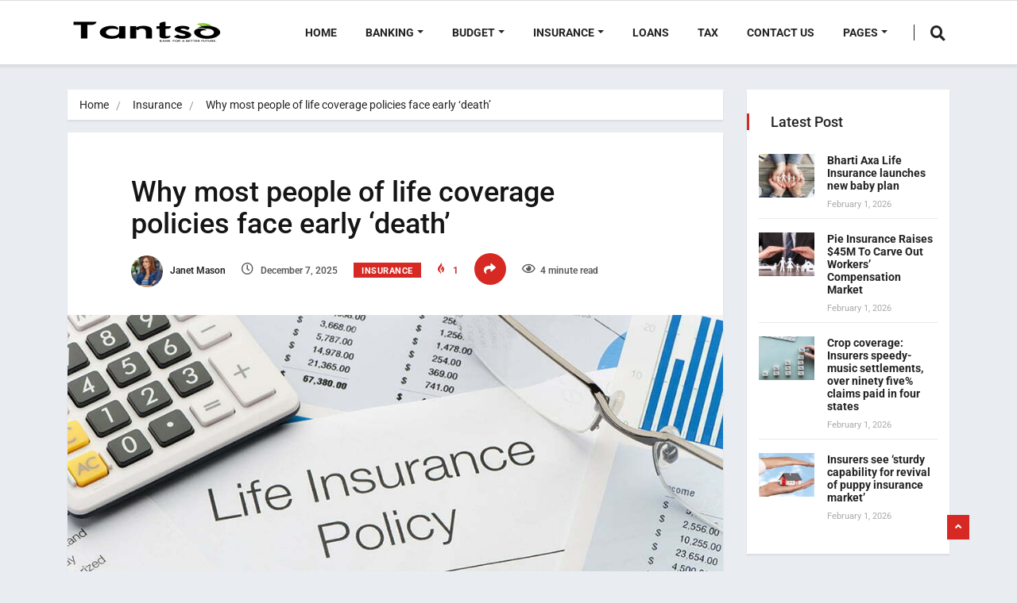

--- FILE ---
content_type: text/html; charset=UTF-8
request_url: https://tantso.com/why-most-people-of-life-coverage-policies-face-early-death/
body_size: 30947
content:
<!DOCTYPE html><html lang="en-US" class="" data-skin="light" prefix="og: https://ogp.me/ns#"><head><meta charset="UTF-8"><link rel="preconnect" href="https://fonts.gstatic.com/" crossorigin /><meta name="viewport" content="width=device-width, initial-scale=1, maximum-scale=1"> <script data-cfasync="false" data-no-defer="1" data-no-minify="1" data-no-optimize="1">var ewww_webp_supported=!1;function check_webp_feature(A,e){var w;e=void 0!==e?e:function(){},ewww_webp_supported?e(ewww_webp_supported):((w=new Image).onload=function(){ewww_webp_supported=0<w.width&&0<w.height,e&&e(ewww_webp_supported)},w.onerror=function(){e&&e(!1)},w.src="data:image/webp;base64,"+{alpha:"UklGRkoAAABXRUJQVlA4WAoAAAAQAAAAAAAAAAAAQUxQSAwAAAARBxAR/Q9ERP8DAABWUDggGAAAABQBAJ0BKgEAAQAAAP4AAA3AAP7mtQAAAA=="}[A])}check_webp_feature("alpha");</script><script data-cfasync="false" data-no-defer="1" data-no-minify="1" data-no-optimize="1">var Arrive=function(c,w){"use strict";if(c.MutationObserver&&"undefined"!=typeof HTMLElement){var r,a=0,u=(r=HTMLElement.prototype.matches||HTMLElement.prototype.webkitMatchesSelector||HTMLElement.prototype.mozMatchesSelector||HTMLElement.prototype.msMatchesSelector,{matchesSelector:function(e,t){return e instanceof HTMLElement&&r.call(e,t)},addMethod:function(e,t,r){var a=e[t];e[t]=function(){return r.length==arguments.length?r.apply(this,arguments):"function"==typeof a?a.apply(this,arguments):void 0}},callCallbacks:function(e,t){t&&t.options.onceOnly&&1==t.firedElems.length&&(e=[e[0]]);for(var r,a=0;r=e[a];a++)r&&r.callback&&r.callback.call(r.elem,r.elem);t&&t.options.onceOnly&&1==t.firedElems.length&&t.me.unbindEventWithSelectorAndCallback.call(t.target,t.selector,t.callback)},checkChildNodesRecursively:function(e,t,r,a){for(var i,n=0;i=e[n];n++)r(i,t,a)&&a.push({callback:t.callback,elem:i}),0<i.childNodes.length&&u.checkChildNodesRecursively(i.childNodes,t,r,a)},mergeArrays:function(e,t){var r,a={};for(r in e)e.hasOwnProperty(r)&&(a[r]=e[r]);for(r in t)t.hasOwnProperty(r)&&(a[r]=t[r]);return a},toElementsArray:function(e){return e=void 0!==e&&("number"!=typeof e.length||e===c)?[e]:e}}),e=(l.prototype.addEvent=function(e,t,r,a){a={target:e,selector:t,options:r,callback:a,firedElems:[]};return this._beforeAdding&&this._beforeAdding(a),this._eventsBucket.push(a),a},l.prototype.removeEvent=function(e){for(var t,r=this._eventsBucket.length-1;t=this._eventsBucket[r];r--)e(t)&&(this._beforeRemoving&&this._beforeRemoving(t),(t=this._eventsBucket.splice(r,1))&&t.length&&(t[0].callback=null))},l.prototype.beforeAdding=function(e){this._beforeAdding=e},l.prototype.beforeRemoving=function(e){this._beforeRemoving=e},l),t=function(i,n){var o=new e,l=this,s={fireOnAttributesModification:!1};return o.beforeAdding(function(t){var e=t.target;e!==c.document&&e!==c||(e=document.getElementsByTagName("html")[0]);var r=new MutationObserver(function(e){n.call(this,e,t)}),a=i(t.options);r.observe(e,a),t.observer=r,t.me=l}),o.beforeRemoving(function(e){e.observer.disconnect()}),this.bindEvent=function(e,t,r){t=u.mergeArrays(s,t);for(var a=u.toElementsArray(this),i=0;i<a.length;i++)o.addEvent(a[i],e,t,r)},this.unbindEvent=function(){var r=u.toElementsArray(this);o.removeEvent(function(e){for(var t=0;t<r.length;t++)if(this===w||e.target===r[t])return!0;return!1})},this.unbindEventWithSelectorOrCallback=function(r){var a=u.toElementsArray(this),i=r,e="function"==typeof r?function(e){for(var t=0;t<a.length;t++)if((this===w||e.target===a[t])&&e.callback===i)return!0;return!1}:function(e){for(var t=0;t<a.length;t++)if((this===w||e.target===a[t])&&e.selector===r)return!0;return!1};o.removeEvent(e)},this.unbindEventWithSelectorAndCallback=function(r,a){var i=u.toElementsArray(this);o.removeEvent(function(e){for(var t=0;t<i.length;t++)if((this===w||e.target===i[t])&&e.selector===r&&e.callback===a)return!0;return!1})},this},i=new function(){var s={fireOnAttributesModification:!1,onceOnly:!1,existing:!1};function n(e,t,r){return!(!u.matchesSelector(e,t.selector)||(e._id===w&&(e._id=a++),-1!=t.firedElems.indexOf(e._id)))&&(t.firedElems.push(e._id),!0)}var c=(i=new t(function(e){var t={attributes:!1,childList:!0,subtree:!0};return e.fireOnAttributesModification&&(t.attributes=!0),t},function(e,i){e.forEach(function(e){var t=e.addedNodes,r=e.target,a=[];null!==t&&0<t.length?u.checkChildNodesRecursively(t,i,n,a):"attributes"===e.type&&n(r,i)&&a.push({callback:i.callback,elem:r}),u.callCallbacks(a,i)})})).bindEvent;return i.bindEvent=function(e,t,r){t=void 0===r?(r=t,s):u.mergeArrays(s,t);var a=u.toElementsArray(this);if(t.existing){for(var i=[],n=0;n<a.length;n++)for(var o=a[n].querySelectorAll(e),l=0;l<o.length;l++)i.push({callback:r,elem:o[l]});if(t.onceOnly&&i.length)return r.call(i[0].elem,i[0].elem);setTimeout(u.callCallbacks,1,i)}c.call(this,e,t,r)},i},o=new function(){var a={};function i(e,t){return u.matchesSelector(e,t.selector)}var n=(o=new t(function(){return{childList:!0,subtree:!0}},function(e,r){e.forEach(function(e){var t=e.removedNodes,e=[];null!==t&&0<t.length&&u.checkChildNodesRecursively(t,r,i,e),u.callCallbacks(e,r)})})).bindEvent;return o.bindEvent=function(e,t,r){t=void 0===r?(r=t,a):u.mergeArrays(a,t),n.call(this,e,t,r)},o};d(HTMLElement.prototype),d(NodeList.prototype),d(HTMLCollection.prototype),d(HTMLDocument.prototype),d(Window.prototype);var n={};return s(i,n,"unbindAllArrive"),s(o,n,"unbindAllLeave"),n}function l(){this._eventsBucket=[],this._beforeAdding=null,this._beforeRemoving=null}function s(e,t,r){u.addMethod(t,r,e.unbindEvent),u.addMethod(t,r,e.unbindEventWithSelectorOrCallback),u.addMethod(t,r,e.unbindEventWithSelectorAndCallback)}function d(e){e.arrive=i.bindEvent,s(i,e,"unbindArrive"),e.leave=o.bindEvent,s(o,e,"unbindLeave")}}(window,void 0),ewww_webp_supported=!1;function check_webp_feature(e,t){var r;ewww_webp_supported?t(ewww_webp_supported):((r=new Image).onload=function(){ewww_webp_supported=0<r.width&&0<r.height,t(ewww_webp_supported)},r.onerror=function(){t(!1)},r.src="data:image/webp;base64,"+{alpha:"UklGRkoAAABXRUJQVlA4WAoAAAAQAAAAAAAAAAAAQUxQSAwAAAARBxAR/Q9ERP8DAABWUDggGAAAABQBAJ0BKgEAAQAAAP4AAA3AAP7mtQAAAA==",animation:"UklGRlIAAABXRUJQVlA4WAoAAAASAAAAAAAAAAAAQU5JTQYAAAD/////AABBTk1GJgAAAAAAAAAAAAAAAAAAAGQAAABWUDhMDQAAAC8AAAAQBxAREYiI/gcA"}[e])}function ewwwLoadImages(e){if(e){for(var t=document.querySelectorAll(".batch-image img, .image-wrapper a, .ngg-pro-masonry-item a, .ngg-galleria-offscreen-seo-wrapper a"),r=0,a=t.length;r<a;r++)ewwwAttr(t[r],"data-src",t[r].getAttribute("data-webp")),ewwwAttr(t[r],"data-thumbnail",t[r].getAttribute("data-webp-thumbnail"));for(var i=document.querySelectorAll("div.woocommerce-product-gallery__image"),r=0,a=i.length;r<a;r++)ewwwAttr(i[r],"data-thumb",i[r].getAttribute("data-webp-thumb"))}for(var n=document.querySelectorAll("video"),r=0,a=n.length;r<a;r++)ewwwAttr(n[r],"poster",e?n[r].getAttribute("data-poster-webp"):n[r].getAttribute("data-poster-image"));for(var o,l=document.querySelectorAll("img.ewww_webp_lazy_load"),r=0,a=l.length;r<a;r++)e&&(ewwwAttr(l[r],"data-lazy-srcset",l[r].getAttribute("data-lazy-srcset-webp")),ewwwAttr(l[r],"data-srcset",l[r].getAttribute("data-srcset-webp")),ewwwAttr(l[r],"data-lazy-src",l[r].getAttribute("data-lazy-src-webp")),ewwwAttr(l[r],"data-src",l[r].getAttribute("data-src-webp")),ewwwAttr(l[r],"data-orig-file",l[r].getAttribute("data-webp-orig-file")),ewwwAttr(l[r],"data-medium-file",l[r].getAttribute("data-webp-medium-file")),ewwwAttr(l[r],"data-large-file",l[r].getAttribute("data-webp-large-file")),null!=(o=l[r].getAttribute("srcset"))&&!1!==o&&o.includes("R0lGOD")&&ewwwAttr(l[r],"src",l[r].getAttribute("data-lazy-src-webp"))),l[r].className=l[r].className.replace(/\bewww_webp_lazy_load\b/,"");for(var s=document.querySelectorAll(".ewww_webp"),r=0,a=s.length;r<a;r++)e?(ewwwAttr(s[r],"srcset",s[r].getAttribute("data-srcset-webp")),ewwwAttr(s[r],"src",s[r].getAttribute("data-src-webp")),ewwwAttr(s[r],"data-orig-file",s[r].getAttribute("data-webp-orig-file")),ewwwAttr(s[r],"data-medium-file",s[r].getAttribute("data-webp-medium-file")),ewwwAttr(s[r],"data-large-file",s[r].getAttribute("data-webp-large-file")),ewwwAttr(s[r],"data-large_image",s[r].getAttribute("data-webp-large_image")),ewwwAttr(s[r],"data-src",s[r].getAttribute("data-webp-src"))):(ewwwAttr(s[r],"srcset",s[r].getAttribute("data-srcset-img")),ewwwAttr(s[r],"src",s[r].getAttribute("data-src-img"))),s[r].className=s[r].className.replace(/\bewww_webp\b/,"ewww_webp_loaded");window.jQuery&&jQuery.fn.isotope&&jQuery.fn.imagesLoaded&&(jQuery(".fusion-posts-container-infinite").imagesLoaded(function(){jQuery(".fusion-posts-container-infinite").hasClass("isotope")&&jQuery(".fusion-posts-container-infinite").isotope()}),jQuery(".fusion-portfolio:not(.fusion-recent-works) .fusion-portfolio-wrapper").imagesLoaded(function(){jQuery(".fusion-portfolio:not(.fusion-recent-works) .fusion-portfolio-wrapper").isotope()}))}function ewwwWebPInit(e){ewwwLoadImages(e),ewwwNggLoadGalleries(e),document.arrive(".ewww_webp",function(){ewwwLoadImages(e)}),document.arrive(".ewww_webp_lazy_load",function(){ewwwLoadImages(e)}),document.arrive("videos",function(){ewwwLoadImages(e)}),"loading"==document.readyState?document.addEventListener("DOMContentLoaded",ewwwJSONParserInit):("undefined"!=typeof galleries&&ewwwNggParseGalleries(e),ewwwWooParseVariations(e))}function ewwwAttr(e,t,r){null!=r&&!1!==r&&e.setAttribute(t,r)}function ewwwJSONParserInit(){"undefined"!=typeof galleries&&check_webp_feature("alpha",ewwwNggParseGalleries),check_webp_feature("alpha",ewwwWooParseVariations)}function ewwwWooParseVariations(e){if(e)for(var t=document.querySelectorAll("form.variations_form"),r=0,a=t.length;r<a;r++){var i=t[r].getAttribute("data-product_variations"),n=!1;try{for(var o in i=JSON.parse(i))void 0!==i[o]&&void 0!==i[o].image&&(void 0!==i[o].image.src_webp&&(i[o].image.src=i[o].image.src_webp,n=!0),void 0!==i[o].image.srcset_webp&&(i[o].image.srcset=i[o].image.srcset_webp,n=!0),void 0!==i[o].image.full_src_webp&&(i[o].image.full_src=i[o].image.full_src_webp,n=!0),void 0!==i[o].image.gallery_thumbnail_src_webp&&(i[o].image.gallery_thumbnail_src=i[o].image.gallery_thumbnail_src_webp,n=!0),void 0!==i[o].image.thumb_src_webp&&(i[o].image.thumb_src=i[o].image.thumb_src_webp,n=!0));n&&ewwwAttr(t[r],"data-product_variations",JSON.stringify(i))}catch(e){}}}function ewwwNggParseGalleries(e){if(e)for(var t in galleries){var r=galleries[t];galleries[t].images_list=ewwwNggParseImageList(r.images_list)}}function ewwwNggLoadGalleries(e){e&&document.addEventListener("ngg.galleria.themeadded",function(e,t){window.ngg_galleria._create_backup=window.ngg_galleria.create,window.ngg_galleria.create=function(e,t){var r=$(e).data("id");return galleries["gallery_"+r].images_list=ewwwNggParseImageList(galleries["gallery_"+r].images_list),window.ngg_galleria._create_backup(e,t)}})}function ewwwNggParseImageList(e){for(var t in e){var r=e[t];if(void 0!==r["image-webp"]&&(e[t].image=r["image-webp"],delete e[t]["image-webp"]),void 0!==r["thumb-webp"]&&(e[t].thumb=r["thumb-webp"],delete e[t]["thumb-webp"]),void 0!==r.full_image_webp&&(e[t].full_image=r.full_image_webp,delete e[t].full_image_webp),void 0!==r.srcsets)for(var a in r.srcsets)nggSrcset=r.srcsets[a],void 0!==r.srcsets[a+"-webp"]&&(e[t].srcsets[a]=r.srcsets[a+"-webp"],delete e[t].srcsets[a+"-webp"]);if(void 0!==r.full_srcsets)for(var i in r.full_srcsets)nggFSrcset=r.full_srcsets[i],void 0!==r.full_srcsets[i+"-webp"]&&(e[t].full_srcsets[i]=r.full_srcsets[i+"-webp"],delete e[t].full_srcsets[i+"-webp"])}return e}check_webp_feature("alpha",ewwwWebPInit);</script> <meta name="viewport" content="width=device-width, initial-scale=1, maximum-scale=5"><meta name="description" content="Why most people of life coverage policies face early ‘death’"/><title>Why most people of life coverage policies face early ‘death’ - Tantso</title><meta name="description" content="Life insurance coverage is often overlooked by many people, but it&#039;s actually crucial for the financial well-being of your loved ones in the event of your unexpected death. It&#039;s important to think about the future financial security of your family and make the investment in a life insurance policy to ensure they are provided for after you&#039;re gone."/><meta name="robots" content="follow, index, max-snippet:-1, max-video-preview:-1, max-image-preview:large"/><link rel="canonical" href="https://tantso.com/why-most-people-of-life-coverage-policies-face-early-death/" /><meta property="og:locale" content="en_US" /><meta property="og:type" content="article" /><meta property="og:title" content="Why most people of life coverage policies face early ‘death’ - Tantso" /><meta property="og:description" content="Life insurance coverage is often overlooked by many people, but it&#039;s actually crucial for the financial well-being of your loved ones in the event of your unexpected death. It&#039;s important to think about the future financial security of your family and make the investment in a life insurance policy to ensure they are provided for after you&#039;re gone." /><meta property="og:url" content="https://tantso.com/why-most-people-of-life-coverage-policies-face-early-death/" /><meta property="og:site_name" content="Tantso" /><meta property="article:section" content="Insurance" /><meta property="og:image" content="https://aws.wideinfo.org/tantso.com/wp-content/uploads/2019/07/08141944/p_life_insurance_184985261.jpg" /><meta property="og:image:secure_url" content="https://aws.wideinfo.org/tantso.com/wp-content/uploads/2019/07/08141944/p_life_insurance_184985261.jpg" /><meta property="og:image:width" content="962" /><meta property="og:image:height" content="480" /><meta property="og:image:alt" content="Why most people of life coverage policies face early ‘death’" /><meta property="og:image:type" content="image/jpeg" /><meta property="article:published_time" content="2025-12-07T19:41:35+00:00" /><meta name="twitter:card" content="summary_large_image" /><meta name="twitter:title" content="Why most people of life coverage policies face early ‘death’ - Tantso" /><meta name="twitter:description" content="Life insurance coverage is often overlooked by many people, but it&#039;s actually crucial for the financial well-being of your loved ones in the event of your unexpected death. It&#039;s important to think about the future financial security of your family and make the investment in a life insurance policy to ensure they are provided for after you&#039;re gone." /><meta name="twitter:image" content="https://aws.wideinfo.org/tantso.com/wp-content/uploads/2019/07/08141944/p_life_insurance_184985261.jpg" /><meta name="twitter:label1" content="Written by" /><meta name="twitter:data1" content="Janet Mason" /><meta name="twitter:label2" content="Time to read" /><meta name="twitter:data2" content="3 minutes" /> <script type="application/ld+json" class="rank-math-schema">{"@context":"https://schema.org","@graph":[{"@type":["Person","Organization"],"@id":"https://tantso.com/#person","name":"Tantso"},{"@type":"WebSite","@id":"https://tantso.com/#website","url":"https://tantso.com","name":"Tantso","publisher":{"@id":"https://tantso.com/#person"},"inLanguage":"en-US"},{"@type":"ImageObject","@id":"https://aws.wideinfo.org/tantso.com/wp-content/uploads/2019/07/08141944/p_life_insurance_184985261.jpg","url":"https://aws.wideinfo.org/tantso.com/wp-content/uploads/2019/07/08141944/p_life_insurance_184985261.jpg","width":"962","height":"480","inLanguage":"en-US"},{"@type":"WebPage","@id":"https://tantso.com/why-most-people-of-life-coverage-policies-face-early-death/#webpage","url":"https://tantso.com/why-most-people-of-life-coverage-policies-face-early-death/","name":"Why most people of life coverage policies face early \u2018death\u2019 - Tantso","datePublished":"2025-12-07T19:41:35+00:00","dateModified":"2025-12-07T19:41:35+00:00","isPartOf":{"@id":"https://tantso.com/#website"},"primaryImageOfPage":{"@id":"https://aws.wideinfo.org/tantso.com/wp-content/uploads/2019/07/08141944/p_life_insurance_184985261.jpg"},"inLanguage":"en-US"},{"@type":"Person","@id":"https://tantso.com/author/tantso/","name":"Janet Mason","url":"https://tantso.com/author/tantso/","image":{"@type":"ImageObject","@id":"https://tantso.com/wp-content/litespeed/avatar/b00a8c988a653ab1348a4ae37b7724c5.jpg?ver=1769520641","url":"https://tantso.com/wp-content/litespeed/avatar/b00a8c988a653ab1348a4ae37b7724c5.jpg?ver=1769520641","caption":"Janet Mason","inLanguage":"en-US"}},{"@type":"BlogPosting","headline":"Why most people of life coverage policies face early \u2018death\u2019 - Tantso","datePublished":"2025-12-07T19:41:35+00:00","dateModified":"2025-12-07T19:41:35+00:00","articleSection":"Insurance","author":{"@id":"https://tantso.com/author/tantso/","name":"Janet Mason"},"publisher":{"@id":"https://tantso.com/#person"},"description":"Life insurance coverage is often overlooked by many people, but it&#039;s actually crucial for the financial well-being of your loved ones in the event of your unexpected death. It&#039;s important to think about the future financial security of your family and make the investment in a life insurance policy to ensure they are provided for after you&#039;re gone.","name":"Why most people of life coverage policies face early \u2018death\u2019 - Tantso","@id":"https://tantso.com/why-most-people-of-life-coverage-policies-face-early-death/#richSnippet","isPartOf":{"@id":"https://tantso.com/why-most-people-of-life-coverage-policies-face-early-death/#webpage"},"image":{"@id":"https://aws.wideinfo.org/tantso.com/wp-content/uploads/2019/07/08141944/p_life_insurance_184985261.jpg"},"inLanguage":"en-US","mainEntityOfPage":{"@id":"https://tantso.com/why-most-people-of-life-coverage-policies-face-early-death/#webpage"}}]}</script> <link rel='dns-prefetch' href='//fonts.googleapis.com' /><link rel="alternate" type="application/rss+xml" title="Tantso &raquo; Feed" href="https://tantso.com/feed/" /><link rel="alternate" title="oEmbed (JSON)" type="application/json+oembed" href="https://tantso.com/wp-json/oembed/1.0/embed?url=https%3A%2F%2Ftantso.com%2Fwhy-most-people-of-life-coverage-policies-face-early-death%2F" /><link rel="alternate" title="oEmbed (XML)" type="text/xml+oembed" href="https://tantso.com/wp-json/oembed/1.0/embed?url=https%3A%2F%2Ftantso.com%2Fwhy-most-people-of-life-coverage-policies-face-early-death%2F&#038;format=xml" /><style id='wp-img-auto-sizes-contain-inline-css' type='text/css'>img:is([sizes=auto i],[sizes^="auto," i]){contain-intrinsic-size:3000px 1500px}
/*# sourceURL=wp-img-auto-sizes-contain-inline-css */</style><style id="litespeed-ccss">ol,ul{box-sizing:border-box}.entry-content{counter-reset:footnotes}:root{--wp--preset--font-size--normal:16px;--wp--preset--font-size--huge:42px}html :where([style*=border-left-color]){border-left-style:solid}:root{--wp--preset--aspect-ratio--square:1;--wp--preset--aspect-ratio--4-3:4/3;--wp--preset--aspect-ratio--3-4:3/4;--wp--preset--aspect-ratio--3-2:3/2;--wp--preset--aspect-ratio--2-3:2/3;--wp--preset--aspect-ratio--16-9:16/9;--wp--preset--aspect-ratio--9-16:9/16;--wp--preset--color--black:#000000;--wp--preset--color--cyan-bluish-gray:#abb8c3;--wp--preset--color--white:#ffffff;--wp--preset--color--pale-pink:#f78da7;--wp--preset--color--vivid-red:#cf2e2e;--wp--preset--color--luminous-vivid-orange:#ff6900;--wp--preset--color--luminous-vivid-amber:#fcb900;--wp--preset--color--light-green-cyan:#7bdcb5;--wp--preset--color--vivid-green-cyan:#00d084;--wp--preset--color--pale-cyan-blue:#8ed1fc;--wp--preset--color--vivid-cyan-blue:#0693e3;--wp--preset--color--vivid-purple:#9b51e0;--wp--preset--gradient--vivid-cyan-blue-to-vivid-purple:linear-gradient(135deg,rgba(6,147,227,1) 0%,rgb(155,81,224) 100%);--wp--preset--gradient--light-green-cyan-to-vivid-green-cyan:linear-gradient(135deg,rgb(122,220,180) 0%,rgb(0,208,130) 100%);--wp--preset--gradient--luminous-vivid-amber-to-luminous-vivid-orange:linear-gradient(135deg,rgba(252,185,0,1) 0%,rgba(255,105,0,1) 100%);--wp--preset--gradient--luminous-vivid-orange-to-vivid-red:linear-gradient(135deg,rgba(255,105,0,1) 0%,rgb(207,46,46) 100%);--wp--preset--gradient--very-light-gray-to-cyan-bluish-gray:linear-gradient(135deg,rgb(238,238,238) 0%,rgb(169,184,195) 100%);--wp--preset--gradient--cool-to-warm-spectrum:linear-gradient(135deg,rgb(74,234,220) 0%,rgb(151,120,209) 20%,rgb(207,42,186) 40%,rgb(238,44,130) 60%,rgb(251,105,98) 80%,rgb(254,248,76) 100%);--wp--preset--gradient--blush-light-purple:linear-gradient(135deg,rgb(255,206,236) 0%,rgb(152,150,240) 100%);--wp--preset--gradient--blush-bordeaux:linear-gradient(135deg,rgb(254,205,165) 0%,rgb(254,45,45) 50%,rgb(107,0,62) 100%);--wp--preset--gradient--luminous-dusk:linear-gradient(135deg,rgb(255,203,112) 0%,rgb(199,81,192) 50%,rgb(65,88,208) 100%);--wp--preset--gradient--pale-ocean:linear-gradient(135deg,rgb(255,245,203) 0%,rgb(182,227,212) 50%,rgb(51,167,181) 100%);--wp--preset--gradient--electric-grass:linear-gradient(135deg,rgb(202,248,128) 0%,rgb(113,206,126) 100%);--wp--preset--gradient--midnight:linear-gradient(135deg,rgb(2,3,129) 0%,rgb(40,116,252) 100%);--wp--preset--font-size--small:13px;--wp--preset--font-size--medium:20px;--wp--preset--font-size--large:36px;--wp--preset--font-size--x-large:42px;--wp--preset--spacing--20:0.44rem;--wp--preset--spacing--30:0.67rem;--wp--preset--spacing--40:1rem;--wp--preset--spacing--50:1.5rem;--wp--preset--spacing--60:2.25rem;--wp--preset--spacing--70:3.38rem;--wp--preset--spacing--80:5.06rem;--wp--preset--shadow--natural:6px 6px 9px rgba(0, 0, 0, 0.2);--wp--preset--shadow--deep:12px 12px 50px rgba(0, 0, 0, 0.4);--wp--preset--shadow--sharp:6px 6px 0px rgba(0, 0, 0, 0.2);--wp--preset--shadow--outlined:6px 6px 0px -3px rgba(255, 255, 255, 1), 6px 6px rgba(0, 0, 0, 1);--wp--preset--shadow--crisp:6px 6px 0px rgba(0, 0, 0, 1)}.elementor-screen-only{height:1px;margin:-1px;overflow:hidden;padding:0;position:absolute;top:-10000em;width:1px;clip:rect(0,0,0,0);border:0}.elementor *{box-sizing:border-box}:root{--page-title-display:block}@media (prefers-reduced-motion:no-preference){html{scroll-behavior:smooth}}.elementor-kit-2250{--e-global-color-primary:#6EC1E4;--e-global-color-secondary:#54595F;--e-global-color-text:#7A7A7A;--e-global-color-accent:#61CE70;--e-global-typography-primary-font-family:"Roboto";--e-global-typography-primary-font-weight:600;--e-global-typography-secondary-font-family:"Roboto Slab";--e-global-typography-secondary-font-weight:400;--e-global-typography-text-font-family:"Roboto";--e-global-typography-text-font-weight:400;--e-global-typography-accent-font-family:"Roboto";--e-global-typography-accent-font-weight:500}:root{--blue:#007bff;--indigo:#6610f2;--purple:#6f42c1;--pink:#e83e8c;--red:#dc3545;--orange:#fd7e14;--yellow:#ffc107;--green:#28a745;--teal:#20c997;--cyan:#17a2b8;--white:#fff;--gray:#6c757d;--gray-dark:#343a40;--primary:#007bff;--secondary:#6c757d;--success:#28a745;--info:#17a2b8;--warning:#ffc107;--danger:#dc3545;--light:#f8f9fa;--dark:#343a40;--breakpoint-xs:0;--breakpoint-sm:576px;--breakpoint-md:768px;--breakpoint-lg:992px;--breakpoint-xl:1200px;--font-family-sans-serif:-apple-system, BlinkMacSystemFont, "Segoe UI", Roboto, "Helvetica Neue", Arial, sans-serif, "Apple Color Emoji", "Segoe UI Emoji", "Segoe UI Symbol";--font-family-monospace:SFMono-Regular, Menlo, Monaco, Consolas, "Liberation Mono", "Courier New", monospace}*,::after,::before{box-sizing:border-box}html{font-family:sans-serif;line-height:1.15;-webkit-text-size-adjust:100%;-ms-text-size-adjust:100%;-ms-overflow-style:scrollbar}@-ms-viewport{width:device-width}article,header,nav{display:block}body{margin:0;font-family:-apple-system,BlinkMacSystemFont,"Segoe UI",Roboto,"Helvetica Neue",Arial,sans-serif,"Apple Color Emoji","Segoe UI Emoji","Segoe UI Symbol";font-size:1rem;font-weight:400;line-height:1.5;color:#212529;text-align:left;background-color:#fff}h1,h4{margin-top:0;margin-bottom:.5rem}p{margin-top:0;margin-bottom:1rem}ol,ul{margin-top:0;margin-bottom:1rem}ul ul{margin-bottom:0}a{color:#007bff;text-decoration:none;background-color:#fff0;-webkit-text-decoration-skip:objects}img{vertical-align:middle;border-style:none}button{border-radius:0}button,input{margin:0;font-family:inherit;font-size:inherit;line-height:inherit}button,input{overflow:visible}button{text-transform:none}button,html [type=button]{-webkit-appearance:button}[type=button]::-moz-focus-inner,button::-moz-focus-inner{padding:0;border-style:none}[type=search]{outline-offset:-2px;-webkit-appearance:none}[type=search]::-webkit-search-cancel-button,[type=search]::-webkit-search-decoration{-webkit-appearance:none}::-webkit-file-upload-button{font:inherit;-webkit-appearance:button}h1,h4{margin-bottom:.5rem;font-family:inherit;font-weight:500;line-height:1.2;color:inherit}h1{font-size:2.5rem}h4{font-size:1.5rem}.list-unstyled{padding-left:0;list-style:none}.img-fluid{max-width:100%;height:auto}.container{width:100%;padding-right:15px;padding-left:15px;margin-right:auto;margin-left:auto}@media (min-width:576px){.container{max-width:540px}}@media (min-width:768px){.container{max-width:720px}}@media (min-width:992px){.container{max-width:960px}}@media (min-width:1200px){.container{max-width:1140px}}.row{display:-webkit-box;display:-ms-flexbox;display:flex;-ms-flex-wrap:wrap;flex-wrap:wrap;margin-right:-15px;margin-left:-15px}.col-lg-3,.col-lg-9{position:relative;width:100%;min-height:1px;padding-right:15px;padding-left:15px}@media (min-width:992px){.col-lg-3{-webkit-box-flex:0;-ms-flex:0 0 25%;flex:0 0 25%;max-width:25%}.col-lg-9{-webkit-box-flex:0;-ms-flex:0 0 75%;flex:0 0 75%;max-width:75%}}.form-control{display:block;width:100%;padding:.375rem .75rem;font-size:1rem;line-height:1.5;color:#495057;background-color:#fff;background-clip:padding-box;border:1px solid #ced4da;border-radius:.25rem}.form-control::-ms-expand{background-color:#fff0;border:0}.form-control::-webkit-input-placeholder{color:#6c757d;opacity:1}.form-control::-moz-placeholder{color:#6c757d;opacity:1}.form-control:-ms-input-placeholder{color:#6c757d;opacity:1}.form-control::-ms-input-placeholder{color:#6c757d;opacity:1}.btn{display:inline-block;font-weight:400;text-align:center;white-space:nowrap;vertical-align:middle;border:1px solid #fff0;padding:.375rem .75rem;font-size:1rem;line-height:1.5;border-radius:.25rem}.btn-primary{color:#fff;background-color:#007bff;border-color:#007bff}.collapse{display:none}.dropdown{position:relative}.dropdown-toggle::after{display:inline-block;width:0;height:0;margin-left:.255em;vertical-align:.255em;content:"";border-top:.3em solid;border-right:.3em solid #fff0;border-bottom:0;border-left:.3em solid #fff0}.dropdown-menu{position:absolute;top:100%;left:0;z-index:1000;display:none;float:left;min-width:10rem;padding:.5rem 0;margin:.125rem 0 0;font-size:1rem;color:#212529;text-align:left;list-style:none;background-color:#fff;background-clip:padding-box;border:1px solid rgb(0 0 0/.15);border-radius:.25rem}.dropdown-item{display:block;width:100%;padding:.25rem 1.5rem;clear:both;font-weight:400;color:#212529;text-align:inherit;white-space:nowrap;background-color:#fff0;border:0}.input-group{position:relative;display:-webkit-box;display:-ms-flexbox;display:flex;-ms-flex-wrap:wrap;flex-wrap:wrap;-webkit-box-align:stretch;-ms-flex-align:stretch;align-items:stretch;width:100%}.input-group>.form-control{position:relative;-webkit-box-flex:1;-ms-flex:1 1 auto;flex:1 1 auto;width:1%;margin-bottom:0}.input-group>.form-control:not(:last-child){border-top-right-radius:0;border-bottom-right-radius:0}.input-group-append{display:-webkit-box;display:-ms-flexbox;display:flex}.input-group-append{margin-left:-1px}.nav{display:-webkit-box;display:-ms-flexbox;display:flex;-ms-flex-wrap:wrap;flex-wrap:wrap;padding-left:0;margin-bottom:0;list-style:none}.nav-link{display:block;padding:.5rem 1rem}.nav-tabs{border-bottom:1px solid #dee2e6}.tab-content>.tab-pane{display:none}.tab-content>.active{display:block}.navbar{position:relative;display:-webkit-box;display:-ms-flexbox;display:flex;-ms-flex-wrap:wrap;flex-wrap:wrap;-webkit-box-align:center;-ms-flex-align:center;align-items:center;-webkit-box-pack:justify;-ms-flex-pack:justify;justify-content:space-between;padding:.5rem 1rem}.navbar-brand{display:inline-block;padding-top:.3125rem;padding-bottom:.3125rem;margin-right:1rem;font-size:1.25rem;line-height:inherit;white-space:nowrap}.navbar-nav{display:-webkit-box;display:-ms-flexbox;display:flex;-webkit-box-orient:vertical;-webkit-box-direction:normal;-ms-flex-direction:column;flex-direction:column;padding-left:0;margin-bottom:0;list-style:none}.navbar-nav .nav-link{padding-right:0;padding-left:0}.navbar-nav .dropdown-menu{position:static;float:none}.navbar-collapse{-ms-flex-preferred-size:100%;flex-basis:100%;-webkit-box-flex:1;-ms-flex-positive:1;flex-grow:1;-webkit-box-align:center;-ms-flex-align:center;align-items:center}.navbar-toggler{padding:.25rem .75rem;font-size:1.25rem;line-height:1;background-color:#fff0;border:1px solid #fff0;border-radius:.25rem}.navbar-toggler-icon{display:inline-block;width:1.5em;height:1.5em;vertical-align:middle;content:"";background:no-repeat center center;background-size:100% 100%}@media (min-width:992px){.navbar-expand-lg{-webkit-box-orient:horizontal;-webkit-box-direction:normal;-ms-flex-flow:row nowrap;flex-flow:row nowrap;-webkit-box-pack:start;-ms-flex-pack:start;justify-content:flex-start}.navbar-expand-lg .navbar-nav{-webkit-box-orient:horizontal;-webkit-box-direction:normal;-ms-flex-direction:row;flex-direction:row}.navbar-expand-lg .navbar-nav .dropdown-menu{position:absolute}.navbar-expand-lg .navbar-nav .nav-link{padding-right:.5rem;padding-left:.5rem}.navbar-expand-lg .navbar-collapse{display:-webkit-box!important;display:-ms-flexbox!important;display:flex!important;-ms-flex-preferred-size:auto;flex-basis:auto}.navbar-expand-lg .navbar-toggler{display:none}}.navbar-light .navbar-brand{color:rgb(0 0 0/.9)}.navbar-light .navbar-nav .nav-link{color:rgb(0 0 0/.5)}.navbar-light .navbar-toggler{color:rgb(0 0 0/.5);border-color:rgb(0 0 0/.1)}.navbar-light .navbar-toggler-icon{background-image:url(data:image/svg+xml;charset=utf8,%3Csvg\ viewBox=\'0\ 0\ 30\ 30\'\ xmlns=\'http://www.w3.org/2000/svg\'%3E%3Cpath\ stroke=\'rgba\(0,\ 0,\ 0,\ 0.5\)\'\ stroke-width=\'2\'\ stroke-linecap=\'round\'\ stroke-miterlimit=\'10\'\ d=\'M4\ 7h22M4\ 15h22M4\ 23h22\'/%3E%3C/svg%3E)}.breadcrumb{display:-webkit-box;display:-ms-flexbox;display:flex;-ms-flex-wrap:wrap;flex-wrap:wrap;padding:.75rem 1rem;margin-bottom:1rem;list-style:none;background-color:#e9ecef;border-radius:.25rem}.media{display:-webkit-box;display:-ms-flexbox;display:flex;-webkit-box-align:start;-ms-flex-align:start;align-items:flex-start}.media-body{-webkit-box-flex:1;-ms-flex:1;flex:1}.clearfix::after{display:block;clear:both;content:""}.d-none{display:none!important}.d-flex{display:-webkit-box!important;display:-ms-flexbox!important;display:flex!important}.justify-content-end{-webkit-box-pack:end!important;-ms-flex-pack:end!important;justify-content:flex-end!important}.mt-0{margin-top:0!important}.mb-1{margin-bottom:.25rem!important}.mr-3{margin-right:1rem!important}.text-center{text-align:center!important}.xsicon{font-family:"vinkmag-icons"!important;speak:never;font-style:normal;font-weight:400;font-variant:normal;text-transform:none;line-height:1;-webkit-font-smoothing:antialiased;-moz-osx-font-smoothing:grayscale}.xsicon-google-plus:before{content:""}.xsicon-share:before{content:""}.xsicon-angle-up:before{content:""}.xsicon-clock:before{content:""}.xsicon-eye:before{content:""}.xsicon-facebook:before{content:""}.xsicon-gripfire:before{content:""}.xsicon-heart:before{content:""}.xsicon-linkedin:before{content:""}.xsicon-pinterest-p:before{content:""}.xsicon-search:before{content:""}.xsicon-twitter:before{content:""}button::-moz-focus-inner{padding:0;border:0}:root{--swiper-theme-color:#007aff}:root{--swiper-navigation-size:44px}:root{font-size:16px}body{color:#232323;-webkit-font-smoothing:antialiased;-moz-osx-font-smoothing:grayscale;overflow-x:hidden;line-height:24px;background:#e9edf2}p{margin-bottom:1rem}h1{font-size:36px}h4{font-size:20px}a,a:visited{text-decoration:none;outline:0 solid}.btn{font-size:13px;text-transform:uppercase;color:#fff;outline:none;border:none;padding:13px 37px;border-radius:0;font-weight:600}.btn.btn-primary{background:#d72924}.hidden{display:none!important}.mb-30{margin-bottom:30px!important}.post-cat{background:#007dff}.post-title{font-size:15px;font-weight:500;color:#151515;margin-bottom:5px;line-height:20px}.post-title.lg{font-size:36px;margin-bottom:17px;word-break:break-word;line-height:40px}.post-title a{color:#222}.post-meta-info{margin-bottom:10px;padding-left:0}.post-meta-info li{font-size:12px;display:inline-block;position:relative;margin-right:20px;font-weight:600;color:#5c5c5c}.post-meta-info li i{margin-right:6px;font-size:15px}.post-meta-info li a{color:#5c5c5c}.post-meta-info li a.post-cat{margin-left:0;color:#fff}.post-meta-info li.author{padding-left:0}.post-meta-info li.author img{position:relative;left:0;top:0;width:25px;height:25px;margin-right:6px;display:inline-block;border-radius:50%;-webkit-border-radius:50%;-ms-border-radius:50%}.post-meta-info li.author a{color:#232323}.post-meta-info li:last-child{margin-right:0}.post-meta-info li.active{color:#d72924;font-weight:600}.post-meta-info .share-post{width:40px;height:40px;border-radius:50%;background:#d72924;color:#fff;display:block;text-align:center;padding:10px 0}.post-meta-info .share-post i{margin-right:0}.post-meta-info .social-share-post .social-list{position:absolute;right:40px;top:0;padding:0;z-index:1;background:#f7f7f7;min-width:235px;padding:12px 18px;display:none;text-align:center}.post-meta-info .social-share-post .social-list li:last-child{margin-right:0}.post-meta{color:#a9a9a9;font-size:14px;padding:20px 0 15px}img{-ms-interpolation-mode:bicubic;border:0;height:auto;max-width:100%;vertical-align:middle}p{margin:0 0 15px}#preloader{position:fixed;top:0;left:0;height:100%;width:100%;z-index:99999999999999;overflow:hidden;background-color:#d72924}.preloader-cancel-btn-wraper{position:fixed;bottom:0;right:0;padding:30px}.preloader-cancel-btn-wraper .preloader-cancel-btn{border-radius:36px;font-size:11px;padding:13px 23px;background:#9a2521}.spinner{width:40px;height:40px;position:absolute;top:50%;left:50%;-webkit-transform:translate(-50%,-50%);-ms-transform:translate(-50%,-50%);transform:translate(-50%,-50%)}.double-bounce1{width:100%;height:100%;border-radius:50%;background-color:#FFF;opacity:.6;position:absolute;top:0;left:0;-webkit-animation:sk-bounce 2s infinite ease-in-out;animation:sk-bounce 2s infinite ease-in-out}.double-bounce2{width:100%;height:100%;border-radius:50%;background-color:#FFF;opacity:.6;position:absolute;top:0;left:0;-webkit-animation:sk-bounce 2s infinite ease-in-out;animation:sk-bounce 2s infinite ease-in-out;-webkit-animation-delay:-1s;animation-delay:-1s}@-webkit-keyframes sk-bounce{0%,100%{transform:scale(0);-webkit-transform:scale(0)}50%{transform:scale(1);-webkit-transform:scale(1)}}@keyframes sk-bounce{0%,100%{transform:scale(0);-webkit-transform:scale(0)}50%{transform:scale(1);-webkit-transform:scale(1)}}ul.right-menu.align-to-right{margin-bottom:0;list-style:none;padding:0}.right-menu li{float:left}.right-menu li a{line-height:61px;width:60px;height:60px;font-size:19px;display:block;text-align:center;border-left:1px solid #e9e9e9;color:#5c5c5c}.navbar-container{position:relative;background-color:#fff}.navbar-container:after{content:"";display:block;clear:both}.navbar-container .nav-search-button{background-color:#d72924;color:#fff;padding-top:2px!important}.navbar-container .nav-search-button:before{display:none}.navbar-container .right-menu{position:absolute;right:0;top:0}.navbar-container .navbar{background-color:#fff;padding:0;font-weight:700;text-transform:uppercase;color:#232323}.navbar-container .navbar .navbar-toggler{border:0}.navbar-container .navbar .navbar-brand{height:50px;margin:5px 0 5px 20px}.navbar-container .navbar .navbar-brand img{max-height:100%}.navbar-container .navbar .main-menu .nav-item>a{color:#232323;font-size:14px}.navbar-container .navbar .main-menu .nav-item .dropdown-menu{margin-top:0;margin-bottom:0;-webkit-box-shadow:0 6px 12px rgb(0 0 0/.175);box-shadow:0 6px 12px rgb(0 0 0/.175);border:0;font-size:13px;border-top:solid 1px #f0f0f0;min-width:220px;border-radius:0;padding:0 10px}.navbar-container .navbar .main-menu .nav-item .dropdown-menu>li>.dropdown-item{background-color:#fff!important;padding:14px 16px;font-weight:700;position:relative;border-bottom:1px solid #f0f0f0;white-space:pre-wrap}.navbar-container .navbar .main-menu .nav-item>a{padding:18px 18px}.navbar-container .vinkmag-serach{display:none}.navbar-container .vinkmag-serach .input-group{position:absolute;top:0;left:0;right:0;bottom:0;background-color:#fff}.navbar-container .vinkmag-serach .input-group .form-control{border:0;line-height:60px;font-size:20px;border-radius:0}.navbar-container .vinkmag-serach .input-group .nav-search-close-button{display:-webkit-box!important;display:-ms-flexbox!important;display:flex!important;width:28px;line-height:normal;color:#70798b;font-size:20px;text-align:center;padding-top:0;padding-right:15px;-ms-flex-item-align:center;-ms-grid-row-align:center;align-self:center}.navbar-container.navbar-style3{background-color:#fff;color:#232323;border-top:1px solid #ddd;-webkit-box-shadow:0 2px 2px 0 rgb(0 0 0/.08);box-shadow:0 2px 2px 0 rgb(0 0 0/.08);border-bottom:2px solid #ddd}.navbar-container.navbar-style3 .navbar-brand{margin:15px 0}.navbar-container.navbar-style3 .container{position:relative}.navbar-container.navbar-style3 .navbar-toggler{padding-right:0}.navbar-container.navbar-style3 .navbar{background-color:#fff0}.navbar-container.navbar-style3 .main-menu .nav-item a{padding:28px 18px}.navbar-container.navbar-style3 .right-menu{top:10px}.navbar-container.navbar-style3 .right-menu li>a{background-color:transparent!important;color:#232323;border-left:0;position:relative}.navbar-container.navbar-style3 .right-menu li>a.nav-search-button:after{content:"";width:1px;height:20px;top:50%;left:0;background-color:#232323;position:absolute;-webkit-transform:translateY(-50%);-ms-transform:translateY(-50%);transform:translateY(-50%)}.recent-posts-widget ul li{min-height:100px}.recent-posts-widget ul li .posts-thumb img{width:110px;height:80px}.recent-posts-widget ul li .post-info .entry-title{font-size:14px}.recent-posts-widget ul li .post-info .entry-title a{color:#232323}.recent-posts-widget ul li .post-info .post-meta{padding:0 0 0}.recent-posts-widget ul li:last-child{min-height:1px}.post-content{z-index:1;position:relative}.post-cat{position:relative;z-index:1;display:inline-block;color:#fff;font-size:11px;font-weight:700!important;text-transform:uppercase;padding:0 10px;left:30px;line-height:21px;height:19px;top:-3px;letter-spacing:.55px}.ts-grid-box{position:relative;margin-bottom:30px;padding:30px;background:#fff;-webkit-box-shadow:0 2px 2px 0 rgb(0 0 0/.08);box-shadow:0 2px 2px 0 rgb(0 0 0/.08)}.ts-grid-box .post-cat{position:absolute;top:0}.ts-grid-box:last-of-type{margin-bottom:0}.post-list-item{position:relative;background:#fff}.post-list-item .nav-tabs{display:-ms-flexbox;display:-webkit-box;display:flex;-ms-flex-wrap:wrap;flex-wrap:wrap;margin-bottom:6px}.post-list-item .nav-tabs li{-ms-flex-preferred-size:0;flex-basis:0%;-ms-flex-positive:1;-webkit-box-flex:1;flex-grow:1;max-width:100%;text-align:center;margin-bottom:0}.post-list-item .nav-tabs li a{font-size:13px;text-transform:uppercase;color:#5c5c5c;line-height:50px;font-weight:500;position:relative;display:block}.post-list-item .nav-tabs li a::before{position:absolute;left:0;bottom:0;width:100%;height:2px;background:#6200ee;content:"";opacity:0}.post-list-item .nav-tabs li a i{margin-right:6px}.post-list-item .nav-tabs li a.active{color:#6200ee}.post-list-item .nav-tabs li a.active::before{opacity:1}.post-list-item.widgets.grid-no-shadow .ts-grid-box{-webkit-box-shadow:none;box-shadow:none;padding-left:0;padding-right:0}.post-tab-list{margin-bottom:0;padding:15px}.post-tab-list .post-content.media{border-bottom:1px solid #ededed;margin-bottom:16px;padding-bottom:15px}.post-tab-list .post-content.media .sidebar-img{width:70px;height:50px}.post-tab-list .post-content.media .post-title{margin-bottom:0;line-height:19px}.post-tab-list .post-content.media:last-of-type{padding-bottom:0;border-bottom:none;margin-bottom:5px}.post-tab-list .post-tag{line-height:11px;margin-bottom:6px;display:block}.post-tab-list .post-tag a{font-size:12px;text-transform:uppercase;font-weight:700}img.sidebar-img{width:90px;height:65px;margin-right:15px}#content{padding:30px 0}.post-featured-image{position:relative}.breadcrumb{background:#fff;webkit-box-shadow:0 2px 2px 0 rgb(0 0 0/.08);-webkit-box-shadow:0 2px 2px 0 rgb(0 0 0/.08);box-shadow:0 2px 2px 0 rgb(0 0 0/.08);padding:0;border-radius:0}.breadcrumb li{display:inline-block;padding:7px 15px 7px 15px;color:#232323;position:relative;font-size:14px!important;word-wrap:break-word;white-space:pre-wrap;max-width:100%}.breadcrumb li:before{position:absolute;right:0;top:8px;content:"/";height:100%;color:#999}.breadcrumb li a{color:#232323}.breadcrumb li:last-child:before{content:"";position:relative;color:#fff}.single-post-wrapper .content-wrapper{padding:30px 80px 40px}.single-post-wrapper .post-title.lg{line-height:40px}.single-post-wrapper .post-meta-info{margin-bottom:35px;padding-left:0;position:relative}.single-post-wrapper .post-meta-info li{font-size:12px}.single-post-wrapper .post-meta-info li.author a img{width:40px;height:40px}.single-post-wrapper .post-meta-info li a.post-cat{position:relative;left:0}.single-post-wrapper .post-media{margin:0-80px}.single-post-wrapper p{line-height:28px;margin-bottom:25px}.widgets{margin-bottom:30px}.widgets:last-of-type{margin-bottom:0}.widgets ul li{font-size:14px;color:#232323;margin-bottom:12px}.widgets ul li:last-child{margin-bottom:0}.widgets ul li a{font-size:14px;color:#232323}.widgets.vinkmag_latest_post_tab_widget{padding:0}.widgets.vinkmag_latest_post_tab_widget .post-tab-list{padding-left:15px!important;padding-right:15px!important}.widget-title{font-size:20px;font-weight:500;margin-bottom:25px;position:relative}.widget-title:before{position:absolute;left:-30px;top:0;width:3px;height:100%;content:"";background:#d72924}.right-sidebar{margin-bottom:20px}.right-sidebar .vinkmag_latest_news_widget .recent-posts-widget .list-unstyled{margin:0-15px}.right-sidebar .vinkmag_latest_news_widget .recent-posts-widget .list-unstyled li{min-height:80px;border-bottom:1px solid #eae8e8;padding:5px 0}.right-sidebar .vinkmag_latest_news_widget .recent-posts-widget .list-unstyled li:last-child{border-bottom:none}.right-sidebar .vinkmag_latest_news_widget .recent-posts-widget .list-unstyled li .post-meta{margin-bottom:0;font-size:11px}.right-sidebar .vinkmag_latest_news_widget .recent-posts-widget .posts-thumb img{width:70px;height:55px}.right-sidebar .post-tab-list .post-title{font-size:14px}.back-to-top{position:fixed;right:60px;bottom:40px;z-index:10;-webkit-backface-visibility:hidden;padding:6px 10px}.logo-light{display:none}.breadcrumb{padding:0!important}.single-post-wrapper .content-wrapper{padding:55px 80px 40px}.single-post a{color:#d42f1f}.single-post .post-title a{color:#232323}.content-wrapper a{color:#d92c26}body{font-size:15px}h1,h4{font-weight:700}.right-sidebar ul{border:0;padding:0;list-style:none}.right-sidebar .widget-title{font-size:18px}@media (min-width:992px) and (max-width:1200px){.vinkmag-single ul li{margin-bottom:14px;font-size:14px}.post-title.lg{font-size:30px}}@media (min-width:768px) and (max-width:991px){.container{max-width:100%}.navbar-container .navbar .nav-item a{font-size:13px;padding-top:15px;padding-bottom:15px}.post-title.lg{font-size:30px}.right-sidebar .ts-grid-box.vinkmag_latest_news_widget{padding:30px}.vinkmag-single.content-wrapper{padding:30px 40px 40px}.vinkmag-single .post-media{margin:0-40px}.post-meta-info li{margin-right:20px;margin-bottom:12px}.vinkmag-single ul li{margin-bottom:14px;font-size:14px}.post-featured-image img{width:100%}.navbar-container .navbar .nav-item .dropdown-menu{opacity:1;visibility:visible;-webkit-box-shadow:none;box-shadow:none}.navbar-container .navbar li{clear:both}.navbar-container .navbar li .dropdown-toggle::after{float:right;margin-top:10px}}@media (max-width:767px){.container{max-width:100%!important}.nav-bar4 .xs-navbar{margin-right:0!important;padding-right:0!important}.nav-bar4 .navbar-container.navbar-style3 .nav-item a{padding:10px 18px}.nav-bar4 .right-menu{display:none}.navbar-container .navbar{padding-right:0!important}.navbar-container .navbar .nav-item a{padding:8px 18px;font-size:12px}.navbar-container .navbar .nav-item .dropdown-menu{-webkit-box-shadow:none;box-shadow:none}.post-title.lg{font-size:24px;line-height:28px}.ts-grid-box:last-of-type{margin-bottom:30px}.ts-grid-box{padding:30px 15px}.right-sidebar .widget-title{margin-left:15px}.right-sidebar .vinkmag_latest_news_widget .recent-posts-widget .list-unstyled{margin:0}.vinkmag-single.ts-grid-box{padding:30px 15px 30px}.post-meta-info li{margin-right:10px;margin-bottom:10px}.vinkmag-single .post-media{margin:0}.breadcrumb li{position:relative;font-size:11px!important;padding:7px 7px 7px 17px}.breadcrumb li:before{background:none;right:-8px;top:8px;content:"/";width:auto;height:100%;color:#999}.breadcrumb li a{font-size:11px!important}.single-post-wrapper .post-title.lg{line-height:30px}.navbar-container .navbar .nav-item .dropdown-menu{opacity:1;visibility:visible}.navbar-container .navbar li{clear:both}.navbar-container .navbar li .dropdown-toggle::after{float:right;margin-top:10px}}.clearfix::after{display:block;clear:both;content:""}@media (max-width:1024px){#main-menu{padding-top:90px}.navbar .navbar-toggler{display:block}}@media (min-width:1025px){.navbar .navbar-toggler{display:none}}.lazyload{background-image:none!important}.lazyload:before{background-image:none!important}.lwptoc_item{margin-top:2px}.lwptoc_item:first-child{margin-top:0}.lwptoc-baseItems .lwptoc_items{font-size:90%}.lwptoc-notInherit .lwptoc_i DIV A{box-shadow:none!important;border:none!important;text-decoration:none!important}.lwptoc-light .lwptoc_i A{color:#3175e4}.lwptoc-light .lwptoc_items A:visited{color:#000394}</style><script src="[data-uri]" defer></script><script data-optimized="1" src="https://tantso.com/wp-content/plugins/litespeed-cache/assets/js/webfontloader.min.js" defer></script><script src="[data-uri]" defer></script> <link data-optimized="1" data-asynced="1" as="style" onload="this.onload=null;this.rel='stylesheet'"  rel='preload' id='wp-block-library-css' href='https://tantso.com/wp-content/litespeed/css/7af5265a0e4d50051895d9fe43d95547.css?ver=95547' type='text/css' media='all' /><style id='wp-block-library-theme-inline-css' type='text/css'>.wp-block-audio :where(figcaption){color:#555;font-size:13px;text-align:center}.is-dark-theme .wp-block-audio :where(figcaption){color:#ffffffa6}.wp-block-audio{margin:0 0 1em}.wp-block-code{border:1px solid #ccc;border-radius:4px;font-family:Menlo,Consolas,monaco,monospace;padding:.8em 1em}.wp-block-embed :where(figcaption){color:#555;font-size:13px;text-align:center}.is-dark-theme .wp-block-embed :where(figcaption){color:#ffffffa6}.wp-block-embed{margin:0 0 1em}.blocks-gallery-caption{color:#555;font-size:13px;text-align:center}.is-dark-theme .blocks-gallery-caption{color:#ffffffa6}:root :where(.wp-block-image figcaption){color:#555;font-size:13px;text-align:center}.is-dark-theme :root :where(.wp-block-image figcaption){color:#ffffffa6}.wp-block-image{margin:0 0 1em}.wp-block-pullquote{border-bottom:4px solid;border-top:4px solid;color:currentColor;margin-bottom:1.75em}.wp-block-pullquote :where(cite),.wp-block-pullquote :where(footer),.wp-block-pullquote__citation{color:currentColor;font-size:.8125em;font-style:normal;text-transform:uppercase}.wp-block-quote{border-left:.25em solid;margin:0 0 1.75em;padding-left:1em}.wp-block-quote cite,.wp-block-quote footer{color:currentColor;font-size:.8125em;font-style:normal;position:relative}.wp-block-quote:where(.has-text-align-right){border-left:none;border-right:.25em solid;padding-left:0;padding-right:1em}.wp-block-quote:where(.has-text-align-center){border:none;padding-left:0}.wp-block-quote.is-large,.wp-block-quote.is-style-large,.wp-block-quote:where(.is-style-plain){border:none}.wp-block-search .wp-block-search__label{font-weight:700}.wp-block-search__button{border:1px solid #ccc;padding:.375em .625em}:where(.wp-block-group.has-background){padding:1.25em 2.375em}.wp-block-separator.has-css-opacity{opacity:.4}.wp-block-separator{border:none;border-bottom:2px solid;margin-left:auto;margin-right:auto}.wp-block-separator.has-alpha-channel-opacity{opacity:1}.wp-block-separator:not(.is-style-wide):not(.is-style-dots){width:100px}.wp-block-separator.has-background:not(.is-style-dots){border-bottom:none;height:1px}.wp-block-separator.has-background:not(.is-style-wide):not(.is-style-dots){height:2px}.wp-block-table{margin:0 0 1em}.wp-block-table td,.wp-block-table th{word-break:normal}.wp-block-table :where(figcaption){color:#555;font-size:13px;text-align:center}.is-dark-theme .wp-block-table :where(figcaption){color:#ffffffa6}.wp-block-video :where(figcaption){color:#555;font-size:13px;text-align:center}.is-dark-theme .wp-block-video :where(figcaption){color:#ffffffa6}.wp-block-video{margin:0 0 1em}:root :where(.wp-block-template-part.has-background){margin-bottom:0;margin-top:0;padding:1.25em 2.375em}
/*# sourceURL=/wp-includes/css/dist/block-library/theme.min.css */</style><style id='classic-theme-styles-inline-css' type='text/css'>/*! This file is auto-generated */
.wp-block-button__link{color:#fff;background-color:#32373c;border-radius:9999px;box-shadow:none;text-decoration:none;padding:calc(.667em + 2px) calc(1.333em + 2px);font-size:1.125em}.wp-block-file__button{background:#32373c;color:#fff;text-decoration:none}
/*# sourceURL=/wp-includes/css/classic-themes.min.css */</style><style id='global-styles-inline-css' type='text/css'>:root{--wp--preset--aspect-ratio--square: 1;--wp--preset--aspect-ratio--4-3: 4/3;--wp--preset--aspect-ratio--3-4: 3/4;--wp--preset--aspect-ratio--3-2: 3/2;--wp--preset--aspect-ratio--2-3: 2/3;--wp--preset--aspect-ratio--16-9: 16/9;--wp--preset--aspect-ratio--9-16: 9/16;--wp--preset--color--black: #000000;--wp--preset--color--cyan-bluish-gray: #abb8c3;--wp--preset--color--white: #ffffff;--wp--preset--color--pale-pink: #f78da7;--wp--preset--color--vivid-red: #cf2e2e;--wp--preset--color--luminous-vivid-orange: #ff6900;--wp--preset--color--luminous-vivid-amber: #fcb900;--wp--preset--color--light-green-cyan: #7bdcb5;--wp--preset--color--vivid-green-cyan: #00d084;--wp--preset--color--pale-cyan-blue: #8ed1fc;--wp--preset--color--vivid-cyan-blue: #0693e3;--wp--preset--color--vivid-purple: #9b51e0;--wp--preset--gradient--vivid-cyan-blue-to-vivid-purple: linear-gradient(135deg,rgb(6,147,227) 0%,rgb(155,81,224) 100%);--wp--preset--gradient--light-green-cyan-to-vivid-green-cyan: linear-gradient(135deg,rgb(122,220,180) 0%,rgb(0,208,130) 100%);--wp--preset--gradient--luminous-vivid-amber-to-luminous-vivid-orange: linear-gradient(135deg,rgb(252,185,0) 0%,rgb(255,105,0) 100%);--wp--preset--gradient--luminous-vivid-orange-to-vivid-red: linear-gradient(135deg,rgb(255,105,0) 0%,rgb(207,46,46) 100%);--wp--preset--gradient--very-light-gray-to-cyan-bluish-gray: linear-gradient(135deg,rgb(238,238,238) 0%,rgb(169,184,195) 100%);--wp--preset--gradient--cool-to-warm-spectrum: linear-gradient(135deg,rgb(74,234,220) 0%,rgb(151,120,209) 20%,rgb(207,42,186) 40%,rgb(238,44,130) 60%,rgb(251,105,98) 80%,rgb(254,248,76) 100%);--wp--preset--gradient--blush-light-purple: linear-gradient(135deg,rgb(255,206,236) 0%,rgb(152,150,240) 100%);--wp--preset--gradient--blush-bordeaux: linear-gradient(135deg,rgb(254,205,165) 0%,rgb(254,45,45) 50%,rgb(107,0,62) 100%);--wp--preset--gradient--luminous-dusk: linear-gradient(135deg,rgb(255,203,112) 0%,rgb(199,81,192) 50%,rgb(65,88,208) 100%);--wp--preset--gradient--pale-ocean: linear-gradient(135deg,rgb(255,245,203) 0%,rgb(182,227,212) 50%,rgb(51,167,181) 100%);--wp--preset--gradient--electric-grass: linear-gradient(135deg,rgb(202,248,128) 0%,rgb(113,206,126) 100%);--wp--preset--gradient--midnight: linear-gradient(135deg,rgb(2,3,129) 0%,rgb(40,116,252) 100%);--wp--preset--font-size--small: 13px;--wp--preset--font-size--medium: 20px;--wp--preset--font-size--large: 36px;--wp--preset--font-size--x-large: 42px;--wp--preset--spacing--20: 0.44rem;--wp--preset--spacing--30: 0.67rem;--wp--preset--spacing--40: 1rem;--wp--preset--spacing--50: 1.5rem;--wp--preset--spacing--60: 2.25rem;--wp--preset--spacing--70: 3.38rem;--wp--preset--spacing--80: 5.06rem;--wp--preset--shadow--natural: 6px 6px 9px rgba(0, 0, 0, 0.2);--wp--preset--shadow--deep: 12px 12px 50px rgba(0, 0, 0, 0.4);--wp--preset--shadow--sharp: 6px 6px 0px rgba(0, 0, 0, 0.2);--wp--preset--shadow--outlined: 6px 6px 0px -3px rgb(255, 255, 255), 6px 6px rgb(0, 0, 0);--wp--preset--shadow--crisp: 6px 6px 0px rgb(0, 0, 0);}:where(.is-layout-flex){gap: 0.5em;}:where(.is-layout-grid){gap: 0.5em;}body .is-layout-flex{display: flex;}.is-layout-flex{flex-wrap: wrap;align-items: center;}.is-layout-flex > :is(*, div){margin: 0;}body .is-layout-grid{display: grid;}.is-layout-grid > :is(*, div){margin: 0;}:where(.wp-block-columns.is-layout-flex){gap: 2em;}:where(.wp-block-columns.is-layout-grid){gap: 2em;}:where(.wp-block-post-template.is-layout-flex){gap: 1.25em;}:where(.wp-block-post-template.is-layout-grid){gap: 1.25em;}.has-black-color{color: var(--wp--preset--color--black) !important;}.has-cyan-bluish-gray-color{color: var(--wp--preset--color--cyan-bluish-gray) !important;}.has-white-color{color: var(--wp--preset--color--white) !important;}.has-pale-pink-color{color: var(--wp--preset--color--pale-pink) !important;}.has-vivid-red-color{color: var(--wp--preset--color--vivid-red) !important;}.has-luminous-vivid-orange-color{color: var(--wp--preset--color--luminous-vivid-orange) !important;}.has-luminous-vivid-amber-color{color: var(--wp--preset--color--luminous-vivid-amber) !important;}.has-light-green-cyan-color{color: var(--wp--preset--color--light-green-cyan) !important;}.has-vivid-green-cyan-color{color: var(--wp--preset--color--vivid-green-cyan) !important;}.has-pale-cyan-blue-color{color: var(--wp--preset--color--pale-cyan-blue) !important;}.has-vivid-cyan-blue-color{color: var(--wp--preset--color--vivid-cyan-blue) !important;}.has-vivid-purple-color{color: var(--wp--preset--color--vivid-purple) !important;}.has-black-background-color{background-color: var(--wp--preset--color--black) !important;}.has-cyan-bluish-gray-background-color{background-color: var(--wp--preset--color--cyan-bluish-gray) !important;}.has-white-background-color{background-color: var(--wp--preset--color--white) !important;}.has-pale-pink-background-color{background-color: var(--wp--preset--color--pale-pink) !important;}.has-vivid-red-background-color{background-color: var(--wp--preset--color--vivid-red) !important;}.has-luminous-vivid-orange-background-color{background-color: var(--wp--preset--color--luminous-vivid-orange) !important;}.has-luminous-vivid-amber-background-color{background-color: var(--wp--preset--color--luminous-vivid-amber) !important;}.has-light-green-cyan-background-color{background-color: var(--wp--preset--color--light-green-cyan) !important;}.has-vivid-green-cyan-background-color{background-color: var(--wp--preset--color--vivid-green-cyan) !important;}.has-pale-cyan-blue-background-color{background-color: var(--wp--preset--color--pale-cyan-blue) !important;}.has-vivid-cyan-blue-background-color{background-color: var(--wp--preset--color--vivid-cyan-blue) !important;}.has-vivid-purple-background-color{background-color: var(--wp--preset--color--vivid-purple) !important;}.has-black-border-color{border-color: var(--wp--preset--color--black) !important;}.has-cyan-bluish-gray-border-color{border-color: var(--wp--preset--color--cyan-bluish-gray) !important;}.has-white-border-color{border-color: var(--wp--preset--color--white) !important;}.has-pale-pink-border-color{border-color: var(--wp--preset--color--pale-pink) !important;}.has-vivid-red-border-color{border-color: var(--wp--preset--color--vivid-red) !important;}.has-luminous-vivid-orange-border-color{border-color: var(--wp--preset--color--luminous-vivid-orange) !important;}.has-luminous-vivid-amber-border-color{border-color: var(--wp--preset--color--luminous-vivid-amber) !important;}.has-light-green-cyan-border-color{border-color: var(--wp--preset--color--light-green-cyan) !important;}.has-vivid-green-cyan-border-color{border-color: var(--wp--preset--color--vivid-green-cyan) !important;}.has-pale-cyan-blue-border-color{border-color: var(--wp--preset--color--pale-cyan-blue) !important;}.has-vivid-cyan-blue-border-color{border-color: var(--wp--preset--color--vivid-cyan-blue) !important;}.has-vivid-purple-border-color{border-color: var(--wp--preset--color--vivid-purple) !important;}.has-vivid-cyan-blue-to-vivid-purple-gradient-background{background: var(--wp--preset--gradient--vivid-cyan-blue-to-vivid-purple) !important;}.has-light-green-cyan-to-vivid-green-cyan-gradient-background{background: var(--wp--preset--gradient--light-green-cyan-to-vivid-green-cyan) !important;}.has-luminous-vivid-amber-to-luminous-vivid-orange-gradient-background{background: var(--wp--preset--gradient--luminous-vivid-amber-to-luminous-vivid-orange) !important;}.has-luminous-vivid-orange-to-vivid-red-gradient-background{background: var(--wp--preset--gradient--luminous-vivid-orange-to-vivid-red) !important;}.has-very-light-gray-to-cyan-bluish-gray-gradient-background{background: var(--wp--preset--gradient--very-light-gray-to-cyan-bluish-gray) !important;}.has-cool-to-warm-spectrum-gradient-background{background: var(--wp--preset--gradient--cool-to-warm-spectrum) !important;}.has-blush-light-purple-gradient-background{background: var(--wp--preset--gradient--blush-light-purple) !important;}.has-blush-bordeaux-gradient-background{background: var(--wp--preset--gradient--blush-bordeaux) !important;}.has-luminous-dusk-gradient-background{background: var(--wp--preset--gradient--luminous-dusk) !important;}.has-pale-ocean-gradient-background{background: var(--wp--preset--gradient--pale-ocean) !important;}.has-electric-grass-gradient-background{background: var(--wp--preset--gradient--electric-grass) !important;}.has-midnight-gradient-background{background: var(--wp--preset--gradient--midnight) !important;}.has-small-font-size{font-size: var(--wp--preset--font-size--small) !important;}.has-medium-font-size{font-size: var(--wp--preset--font-size--medium) !important;}.has-large-font-size{font-size: var(--wp--preset--font-size--large) !important;}.has-x-large-font-size{font-size: var(--wp--preset--font-size--x-large) !important;}
:where(.wp-block-post-template.is-layout-flex){gap: 1.25em;}:where(.wp-block-post-template.is-layout-grid){gap: 1.25em;}
:where(.wp-block-term-template.is-layout-flex){gap: 1.25em;}:where(.wp-block-term-template.is-layout-grid){gap: 1.25em;}
:where(.wp-block-columns.is-layout-flex){gap: 2em;}:where(.wp-block-columns.is-layout-grid){gap: 2em;}
:root :where(.wp-block-pullquote){font-size: 1.5em;line-height: 1.6;}
/*# sourceURL=global-styles-inline-css */</style><link data-optimized="1" data-asynced="1" as="style" onload="this.onload=null;this.rel='stylesheet'"  rel='preload' id='ekit-hf-style-css' href='https://tantso.com/wp-content/litespeed/css/205ef084f13b7ac70cf6ac00114f8734.css?ver=f8734' type='text/css' media='all' /><link data-optimized="1" data-asynced="1" as="style" onload="this.onload=null;this.rel='stylesheet'"  rel='preload' id='elementor-icons-css' href='https://tantso.com/wp-content/litespeed/css/e6fefdbbf9088e9d5213c02e4eef4c6a.css?ver=f4c6a' type='text/css' media='all' /><link data-optimized="1" data-asynced="1" as="style" onload="this.onload=null;this.rel='stylesheet'"  rel='preload' id='elementor-frontend-css' href='https://tantso.com/wp-content/litespeed/css/ea39954b40f4d0a60cac212b338fb839.css?ver=fb839' type='text/css' media='all' /><link data-optimized="1" data-asynced="1" as="style" onload="this.onload=null;this.rel='stylesheet'"  rel='preload' id='elementor-post-2250-css' href='https://tantso.com/wp-content/litespeed/css/47556f659eaf0321a993d55fd6504ea1.css?ver=04ea1' type='text/css' media='all' /><link data-optimized="1" data-asynced="1" as="style" onload="this.onload=null;this.rel='stylesheet'"  rel='preload' id='elementor-post-2274-css' href='https://tantso.com/wp-content/litespeed/css/a2aec920efc2fc6692a79a34fa85b4d5.css?ver=5b4d5' type='text/css' media='all' /><link data-optimized="1" data-asynced="1" as="style" onload="this.onload=null;this.rel='stylesheet'"  rel='preload' id='bootstrap-css' href='https://tantso.com/wp-content/litespeed/css/d68c9ce2c226f02fd36e5f0c7f438fb5.css?ver=38fb5' type='text/css' media='all' /><link data-optimized="1" data-asynced="1" as="style" onload="this.onload=null;this.rel='stylesheet'"  rel='preload' id='animate-css' href='https://tantso.com/wp-content/litespeed/css/5c1f60ea50791e0be3a3a69686ae8704.css?ver=e8704' type='text/css' media='all' /><link data-optimized="1" data-asynced="1" as="style" onload="this.onload=null;this.rel='stylesheet'"  rel='preload' id='vinkmag-icon-elementor-css' href='https://tantso.com/wp-content/litespeed/css/bfba2583992b5417468e7e76fa9e6d72.css?ver=e6d72' type='text/css' media='all' /><link data-optimized="1" data-asynced="1" as="style" onload="this.onload=null;this.rel='stylesheet'"  rel='preload' id='mCustomScrollbar-css' href='https://tantso.com/wp-content/litespeed/css/76dc62a0d22da3739c82c385ec2c3bd4.css?ver=c3bd4' type='text/css' media='all' /><link data-optimized="1" data-asynced="1" as="style" onload="this.onload=null;this.rel='stylesheet'"  rel='preload' id='magnific-popup-css' href='https://tantso.com/wp-content/litespeed/css/cd5427bfc013a00b7a6ce7f8f5e3e84d.css?ver=3e84d' type='text/css' media='all' /><link data-optimized="1" data-asynced="1" as="style" onload="this.onload=null;this.rel='stylesheet'"  rel='preload' id='swiper-css' href='https://tantso.com/wp-content/litespeed/css/d62f41abc9b5e2eb5d4c5ba9fefc1350.css?ver=c1350' type='text/css' media='all' /><link data-optimized="1" data-asynced="1" as="style" onload="this.onload=null;this.rel='stylesheet'"  rel='preload' id='vinkmag-style-css' href='https://tantso.com/wp-content/litespeed/css/541c8775710bf48bbcc7d38c9cfde7fa.css?ver=de7fa' type='text/css' media='all' /><link data-optimized="1" data-asynced="1" as="style" onload="this.onload=null;this.rel='stylesheet'"  rel='preload' id='vinkmag-blog-css' href='https://tantso.com/wp-content/litespeed/css/e73dfa1e32b19e5d655385b64fb1fa0f.css?ver=1fa0f' type='text/css' media='all' /><link data-optimized="1" data-asynced="1" as="style" onload="this.onload=null;this.rel='stylesheet'"  rel='preload' id='vinkmag-responsive-css' href='https://tantso.com/wp-content/litespeed/css/7ccde0445913ee42ddc9916c7b8fe9c6.css?ver=fe9c6' type='text/css' media='all' /><link data-optimized="1" data-asynced="1" as="style" onload="this.onload=null;this.rel='stylesheet'"  rel='preload' id='smartmenus-ekit-css' href='https://tantso.com/wp-content/litespeed/css/95f50be9d33d36852740c153d86de18f.css?ver=de18f' type='text/css' media='all' /><link data-optimized="1" data-asynced="1" as="style" onload="this.onload=null;this.rel='stylesheet'"  rel='preload' id='elementor-gf-local-roboto-css' href='https://tantso.com/wp-content/litespeed/css/c20ed2bac0c012e4be9098621226e683.css?ver=6e683' type='text/css' media='all' /><link data-optimized="1" data-asynced="1" as="style" onload="this.onload=null;this.rel='stylesheet'"  rel='preload' id='elementor-gf-local-robotoslab-css' href='https://tantso.com/wp-content/litespeed/css/d6f7b57ba9b8556431dc81133359070d.css?ver=9070d' type='text/css' media='all' /> <script type="text/javascript" id="jquery-js-after" src="[data-uri]" defer></script> <link rel="https://api.w.org/" href="https://tantso.com/wp-json/" /><link rel="alternate" title="JSON" type="application/json" href="https://tantso.com/wp-json/wp/v2/posts/1962" /><link rel="EditURI" type="application/rsd+xml" title="RSD" href="https://tantso.com/xmlrpc.php?rsd" /><meta name="generator" content="WordPress 6.9" /><link rel='shortlink' href='https://tantso.com/?p=1962' /> <script type="text/javascript" src="[data-uri]" defer></script> <meta name="generator" content="Elementor 3.34.4; features: additional_custom_breakpoints; settings: css_print_method-external, google_font-enabled, font_display-auto"><style>.e-con.e-parent:nth-of-type(n+4):not(.e-lazyloaded):not(.e-no-lazyload),
				.e-con.e-parent:nth-of-type(n+4):not(.e-lazyloaded):not(.e-no-lazyload) * {
					background-image: none !important;
				}
				@media screen and (max-height: 1024px) {
					.e-con.e-parent:nth-of-type(n+3):not(.e-lazyloaded):not(.e-no-lazyload),
					.e-con.e-parent:nth-of-type(n+3):not(.e-lazyloaded):not(.e-no-lazyload) * {
						background-image: none !important;
					}
				}
				@media screen and (max-height: 640px) {
					.e-con.e-parent:nth-of-type(n+2):not(.e-lazyloaded):not(.e-no-lazyload),
					.e-con.e-parent:nth-of-type(n+2):not(.e-lazyloaded):not(.e-no-lazyload) * {
						background-image: none !important;
					}
				}</style><noscript><style>.lazyload[data-src]{display:none !important;}</style></noscript><style>.lazyload{background-image:none !important;}.lazyload:before{background-image:none !important;}</style><link rel="icon" href="https://aws.wideinfo.org/tantso.com/wp-content/uploads/2020/10/08142230/cropped-news-1-32x32.png" sizes="32x32" /><link rel="icon" href="https://aws.wideinfo.org/tantso.com/wp-content/uploads/2020/10/08142230/cropped-news-1-192x192.png" sizes="192x192" /><link rel="apple-touch-icon" href="https://aws.wideinfo.org/tantso.com/wp-content/uploads/2020/10/08142230/cropped-news-1-180x180.png" /><meta name="msapplication-TileImage" content="https://aws.wideinfo.org/tantso.com/wp-content/uploads/2020/10/08142230/cropped-news-1-270x270.png" /><style type="text/css" id="wp-custom-css">.navbar-container.navbar-style3 .ekit-menu-container ul>li>a, .navbar-container.navbar-style3 .ekit-megamenu-holder ul>li>a {
    color: #232323!important;
}</style></head><body class="wp-singular post-template-default single single-post postid-1962 single-format-standard wp-theme-vinkmag ekit-hf-footer ekit-hf-template-vinkmag ekit-hf-stylesheet-vinkmag body-inner-content box-shadow-enebled sidebar-active elementor-default elementor-kit-2250"><div id="preloader" class="hidden"><div class="spinner"><div class="double-bounce1"></div><div class="double-bounce2"></div></div><div class="preloader-cancel-btn-wraper">
<a href="" class="btn btn-primary preloader-cancel-btn">
Cancel Preloader        </a></div></div><header class="navbar-standerd nav-bar4"><div id="navbar-main-container"
class="navbar-container navbar-style3 navbar-fixed"><div class="container"><nav class="navbar navbar-light xs-navbar navbar-expand-lg"><a rel='home' class="navbar-brand" href="https://tantso.com/">
<img class="img-fluid logo-dark lazyload" src="[data-uri]"
alt="Tantso" data-src="https://tantso.com/wp-content/themes/vinkmag/assets/images/logo/logo_main.png" decoding="async" width="280" height="80" data-eio-rwidth="280" data-eio-rheight="80"><noscript><img class="img-fluid logo-dark" src="https://tantso.com/wp-content/themes/vinkmag/assets/images/logo/logo_main.png"
alt="Tantso" data-eio="l"></noscript>
<img class="img-fluid logo-light lazyload" src="[data-uri]"
alt="Tantso" data-src="https://tantso.com/wp-content/themes/vinkmag/assets/images/logo/logo_light.png" decoding="async" width="211" height="57" data-eio-rwidth="211" data-eio-rheight="57"><noscript><img class="img-fluid logo-light" src="https://tantso.com/wp-content/themes/vinkmag/assets/images/logo/logo_light.png"
alt="Tantso" data-eio="l"></noscript>
</a>
<button class="navbar-toggler" type="button" data-toggle="collapse" data-target="#primary-nav"
aria-controls="primary-nav" aria-expanded="false"
aria-label="Toggle navigation"><span class="navbar-toggler-icon"></span>
</button><div id="primary-nav" class="collapse navbar-collapse justify-content-end"><ul id="main-menu" class="navbar-nav  main-menu"><li id="menu-item-2264" class="menu-item menu-item-type-post_type menu-item-object-page menu-item-home menu-item-2264 nav-item"><a href="https://tantso.com/" class="nav-link">HOME</a></li><li id="menu-item-2225" class="menu-item menu-item-type-taxonomy menu-item-object-category menu-item-has-children menu-item-2225 nav-item dropdown"><a href="https://tantso.com/category/banking/" class="nav-link dropdown-toggle" data-toggle="dropdown">Banking</a><ul class="dropdown-menu"><li id="menu-item-2226" class="menu-item menu-item-type-taxonomy menu-item-object-category menu-item-2226 nav-item"><a href="https://tantso.com/category/bankruptacy/" class=" dropdown-item">Bankruptacy</a><li id="menu-item-2229" class="menu-item menu-item-type-taxonomy menu-item-object-category menu-item-2229 nav-item"><a href="https://tantso.com/category/currency-trading/" class=" dropdown-item">Currency Trading</a></ul></li><li id="menu-item-2227" class="menu-item menu-item-type-taxonomy menu-item-object-category menu-item-has-children menu-item-2227 nav-item dropdown"><a href="https://tantso.com/category/budget/" class="nav-link dropdown-toggle" data-toggle="dropdown">Budget</a><ul class="dropdown-menu"><li id="menu-item-2228" class="menu-item menu-item-type-taxonomy menu-item-object-category menu-item-2228 nav-item"><a href="https://tantso.com/category/credit-tips/" class=" dropdown-item">Credit Tips</a><li id="menu-item-2230" class="menu-item menu-item-type-taxonomy menu-item-object-category menu-item-2230 nav-item"><a href="https://tantso.com/category/debt-relief/" class=" dropdown-item">Debt Relief</a></ul></li><li id="menu-item-2231" class="menu-item menu-item-type-taxonomy menu-item-object-category current-post-ancestor current-menu-parent current-post-parent menu-item-has-children menu-item-2231 nav-item dropdown"><a href="https://tantso.com/category/insurance/" class="nav-link dropdown-toggle" data-toggle="dropdown">Insurance</a><ul class="dropdown-menu"><li id="menu-item-2236" class="menu-item menu-item-type-taxonomy menu-item-object-category menu-item-2236 nav-item"><a href="https://tantso.com/category/wealth-building/" class=" dropdown-item">Wealth Building</a><li id="menu-item-2233" class="menu-item menu-item-type-taxonomy menu-item-object-category menu-item-2233 nav-item"><a href="https://tantso.com/category/news/" class=" dropdown-item">News</a></ul></li><li id="menu-item-2232" class="menu-item menu-item-type-taxonomy menu-item-object-category menu-item-2232 nav-item"><a href="https://tantso.com/category/loans/" class="nav-link">Loans</a></li><li id="menu-item-2234" class="menu-item menu-item-type-taxonomy menu-item-object-category menu-item-2234 nav-item"><a href="https://tantso.com/category/tax/" class="nav-link">Tax</a></li><li id="menu-item-2224" class="menu-item menu-item-type-post_type menu-item-object-page menu-item-2224 nav-item"><a href="https://tantso.com/contact-us/" class="nav-link">Contact us</a></li><li id="menu-item-2379" class="menu-item menu-item-type-custom menu-item-object-custom menu-item-has-children menu-item-2379 nav-item dropdown"><a href="#" class="nav-link dropdown-toggle" data-toggle="dropdown">Pages</a><ul class="dropdown-menu"><li id="menu-item-2380" class="menu-item menu-item-type-post_type menu-item-object-page menu-item-2380 nav-item"><a href="https://tantso.com/contact-us/" class=" dropdown-item">Contact us</a><li id="menu-item-2381" class="menu-item menu-item-type-post_type menu-item-object-page menu-item-2381 nav-item"><a href="https://tantso.com/privacy-policy/" class=" dropdown-item">Privacy Policy</a><li id="menu-item-2382" class="menu-item menu-item-type-post_type menu-item-object-page menu-item-2382 nav-item"><a href="https://tantso.com/terms-and-use/" class=" dropdown-item">Terms And use</a><li id="menu-item-2383" class="menu-item menu-item-type-post_type menu-item-object-page menu-item-2383 nav-item"><a href="https://tantso.com/dmca/" class=" dropdown-item">DMCA</a></ul></li></ul></div></nav><ul id="right-menu-element" class="right-menu align-to-right"><li>
<a class="nav-search-button header-search-btn-toggle" href="#">
<i class="xsicon xsicon-search"></i>
</a></li></ul><form  method="get" action="https://tantso.com/" class="vinkmag-serach"><div class="input-group">
<input class="form-control text-center" type="search" name="s" placeholder="Type and hit ENTER" value=""><div class="input-group-append">
<span class="nav-search-close-button header-search-btn-toggle d-none" tabindex="0">✕</span></div></div></form></div></div></header><div id="content" class="post-layout has-thumbnail"><div class="container"><div class="row"><div class="xs-sticky-content col-lg-9"><div class="single-post-wrapper"><ol class="breadcrumb"><li><a href="https://tantso.com">Home</a></li><li><a href="https://tantso.com/category/insurance/">Insurance</a></li><li>Why most people of life coverage policies face early ‘death’</li></ol><div class="ts-grid-box vinkmag-single content-wrapper"><div class="entry-header"><h1 class="post-title lg">Why most people of life coverage policies face early ‘death’</h1><ul class="post-meta-info"><li class="author">
<a href="https://tantso.com/author/tantso/">
<img alt='' src="[data-uri]"  class="avatar avatar-96 photo lazyload" height='96' width='96' decoding='async' data-src="https://tantso.com/wp-content/litespeed/avatar/b00a8c988a653ab1348a4ae37b7724c5.jpg?ver=1769520641" data-srcset="https://tantso.com/wp-content/litespeed/avatar/925a77d127dd096410022d23bce11919.jpg?ver=1769520641 2x" data-eio-rwidth="96" data-eio-rheight="96" /><noscript><img alt='' src='https://tantso.com/wp-content/litespeed/avatar/b00a8c988a653ab1348a4ae37b7724c5.jpg?ver=1769520641' srcset='https://tantso.com/wp-content/litespeed/avatar/925a77d127dd096410022d23bce11919.jpg?ver=1769520641 2x' class='avatar avatar-96 photo' height='96' width='96' decoding='async' data-eio="l" /></noscript>                                                Janet Mason                    </a></li><li>
<i class="xsicon xsicon-clock"></i>
December 7, 2025</li><li>
<a href="https://tantso.com/category/insurance/" class="post-cat"
style="color:#ffffff; background-color:#d72924; border-left-color:#d72924">
Insurance                        </a></li><li class="active">
<i class="xsicon xsicon-gripfire"></i>
1</li><li class="social-share-post">
<span class="share-post"><i class="xsicon xsicon-share"></i></span><ul class="social-list version-2"><li><a class="facebook" href="https://www.facebook.com/sharer?u=https://tantso.com/why-most-people-of-life-coverage-policies-face-early-death/&#038;t=Why%20most%20people%20of%20life%20coverage%20policies%20face%20early%20‘death’" target="_blank" rel="noopener"><i
class="xsicon xsicon-facebook"></i></a></li><li><a class="twitter" href="https://twitter.com/share?text=Why%20most%20people%20of%20life%20coverage%20policies%20face%20early%20‘death’&#038;url=https://tantso.com/why-most-people-of-life-coverage-policies-face-early-death/" target="_blank" rel="noopener"><i
class="xsicon xsicon-twitter"></i></a></li><li><a class="linkedin" href="https://www.linkedin.com/shareArticle?mini=true&#038;url=https://tantso.com/why-most-people-of-life-coverage-policies-face-early-death/&#038;title=Why%20most%20people%20of%20life%20coverage%20policies%20face%20early%20‘death’" target="_blank" rel="noopener"><i
class="xsicon xsicon-linkedin"></i></a></li><li><a class="googlePlus" href="https://plus.google.com/share?url=https://tantso.com/why-most-people-of-life-coverage-policies-face-early-death/" target="_blank" rel="noopener"><i
class="xsicon xsicon-google-plus"></i></a></li><li><a class="pinterest" href="https://pinterest.com/pin/create/button/?url=https://tantso.com/why-most-people-of-life-coverage-policies-face-early-death/&#038;media=1&#038;description=Why%20most%20people%20of%20life%20coverage%20policies%20face%20early%20‘death’" data-pin-custom="true" target="_blank"
rel="noopener"><i class="xsicon xsicon-pinterest-p"></i></a></li></ul></li><li>
<i class='xsicon xsicon-eye'></i>4 minute read</li></ul></div><div class="post-content-area"><div class="entry-thumbnail post-media post-image post-featured-image">
<img fetchpriority="high" width="962" height="480" src="[data-uri]" class="attachment-full size-full wp-post-image lazyload" alt="Why most people of life coverage policies face early ‘death’ 1" decoding="async"   title="Why most people of life coverage policies face early ‘death’ 1" data-src="https://aws.wideinfo.org/tantso.com/wp-content/uploads/2019/07/08141944/p_life_insurance_184985261.jpg" data-srcset="https://aws.wideinfo.org/tantso.com/wp-content/uploads/2019/07/08141944/p_life_insurance_184985261.jpg 962w, https://aws.wideinfo.org/tantso.com/wp-content/uploads/2019/07/08141944/p_life_insurance_184985261-300x150.jpg 300w, https://aws.wideinfo.org/tantso.com/wp-content/uploads/2019/07/08141944/p_life_insurance_184985261-768x383.jpg 768w" data-sizes="auto" data-eio-rwidth="962" data-eio-rheight="480"><noscript><img fetchpriority="high" width="962" height="480" src="https://aws.wideinfo.org/tantso.com/wp-content/uploads/2019/07/08141944/p_life_insurance_184985261.jpg" class="attachment-full size-full wp-post-image" alt="Why most people of life coverage policies face early ‘death’ 1" decoding="async" srcset="https://aws.wideinfo.org/tantso.com/wp-content/uploads/2019/07/08141944/p_life_insurance_184985261.jpg 962w, https://aws.wideinfo.org/tantso.com/wp-content/uploads/2019/07/08141944/p_life_insurance_184985261-300x150.jpg 300w, https://aws.wideinfo.org/tantso.com/wp-content/uploads/2019/07/08141944/p_life_insurance_184985261-768x383.jpg 768w" sizes="(max-width: 962px) 100vw, 962px" title="Why most people of life coverage policies face early ‘death’ 1" data-eio="l"></noscript></div><div class="clearfix mb-30"></div><article id="post-1962" class=" post-details post-1962 post type-post status-publish format-standard has-post-thumbnail hentry category-insurance"><div class="post-body clearfix"><div class="entry-content clearfix"><div class="f15fd97d92451e3ce34c787e73ac3b22" data-index="1" style="float: none; margin:10px 0 10px 0; text-align:center;"> <script async src="//pagead2.googlesyndication.com/pagead/js/adsbygoogle.js"></script> 
<ins class="adsbygoogle" style="display:block" data-ad-client="ca-pub-5319642005648867" data-ad-slot="5836705997" data-ad-format="auto" data-full-width-responsive="true"></ins> <script>(adsbygoogle = window.adsbygoogle || []).push({});</script> </div><p>Did you realize that 1/2 of the individuals who <a href="https://tantso.com/buy-icici-prudential-life-insurance-company-target-rs-430-nomura-india/">buy life insurance</a> don’t maintain their guidelines after the fifth year?<br>
The <a href="https://tantso.com/why-you-must-not-make-non-member-of-the-family-nominee-in-lifestyles-insurance-coverage/">lifestyle coverage</a> enterprise has mentioned a persistency ratio of 47 percent in the 61st month (completion of 5 years) in FY19, implying that less than 1/2 of the policies maintain into the sixth 12 months. Based on the number of policies renewed, even LIC, the insurance behemoth, doesn’t have a sterling document — its 61st-month persistency ratio becomes 51 in step with cent. The persistence ratio shows the <a href="https://alienation.biz/knowledge-economy-rule-number-one-only-smart-companies-win/" target="_blank" rel="noopener">number of customers who stay with their rules</a>.</p><p>While there was a development in the 61st-month persistency of life rules over the last few years — thanks to the ULIP reforms and a sturdy <a href="https://economydiva.com/things-you-need-to-know-about-mutual-funds/" target="_blank" rel="noopener">capital market</a> boosting returns in market-linked regulations — the picture continues to be bleak. Many private existence <a href="https://tantso.com/the-ai-in-insurance-report-how-forward-questioning-insurers-are-using-ai-to-curb-charges-and-raise-client-pleasure-as-disruption-looms/">insurers have reported</a> a persistency ratio of less than forty percent for FY19 within the 61st month, as compiled by BusinessLine monitor (see table).</p><div class="lwptoc lwptoc-autoWidth lwptoc-baseItems lwptoc-light lwptoc-notInherit" data-smooth-scroll="1" data-smooth-scroll-offset="24"><div class="lwptoc_i"><div class="lwptoc_header">
<b class="lwptoc_title">Article Summary</b>                    <span class="lwptoc_toggle">
<a href="#" class="lwptoc_toggle_label" data-label="hide">show</a>            </span></div><div class="lwptoc_items" style="display:none;"><div class="lwptoc_itemWrap"><div class="lwptoc_item">    <a href="#Mis-selling_responsible">
<span class="lwptoc_item_label">Mis-selling responsible?</span>
</a></div><div class="lwptoc_item">    <a href="#Now_where_does_the_money_paid_by_policyholders_who_go_out_early_go">
<span class="lwptoc_item_label">Now, where does the money paid by policyholders who go out early go?</span>
</a></div></div></div></div></div><h3><span id="Mis-selling_responsible">Mis-selling responsible?</span></h3><p>One purpose for the early go-out might be that the policyholders had been mis-sold the policies, <a href="https://brandwizo.com/the-financial-planning-association-fpa-has-signalled-that-at-least-one-schooling-company-it-plans-to-be-in-bed-with-for-the-rollout-of-the-financial-adviser-standards-and-ethics-authority-fasea-re/" target="_blank" rel="noopener">say professionals</a>. Given that the bite of the commercial enterprise for <a href="https://tantso.com/working-ladies-lag-behind-in-financial-safety-best-70-have-lifestyles-insurance-survey/">life insurers</a> is from conventional rules (endowment plans) and the expenses are front-loaded in those products, early exits imply clients don’t even get their complete capital back. Traditional regulations are popular nowadays, and the coverage regulator has to maintain an eye on the persistency ratio of organizations to ensure that marketers are not mis-selling the regulations. Often, the marketers entice investors to add an 8 percent assumed return to the advantage illustration (within the policy file) as an <a href="https://brandwizo.com/low-sum-assured-offsets-blessings-of-assured-returns-insurance-rules/" target="_blank" rel="noopener">assured return</a>.</p><p><img decoding="async" class="aligncenter lazyload" src="[data-uri]" alt="life coverage" width="962" height="480" title="Why most people of life coverage policies face early ‘death’ 2" data-src="https://www.iii.org/sites/default/files/images/p_life_insurance_184985261.jpg" data-eio-rwidth="962" data-eio-rheight="480"><noscript><img decoding="async" class="aligncenter" src="https://www.iii.org/sites/default/files/images/p_life_insurance_184985261.jpg" alt="life coverage" width="962" height="480" title="Why most people of life coverage policies face early ‘death’ 2" data-eio="l"></noscript></p><p>The incentives for coverage agents and vendors are designed to increase when a customer exits their current coverage and buys a brand new one, <a href="https://tantso.com/crop-coverage-insurers-speedy-music-settlements-over-ninety-five-claims-paid-in-four-states/">stated an agent with a personal insurer</a> who didn’t want to be named. For conventional regulations, the commissions are 35-45 percent within the first <a href="https://javleech.com/apple-watchs-second-year-health-apps-will-make-it-a-must-have/" target="_blank" rel="noopener">year and 4-7 percent from the second</a> one 12 months onwards (unlike in mutual budget, wherein commissions are absolutely fixed now). So, there is an incentive for the <a href="https://tantso.com/should-you-port-your-medical-health-insurance-policy/">insurance agent to make their purchaser update their policy</a> in the greed for a bulk upfront commission.</p><div class="f15fd97d92451e3ce34c787e73ac3b22" data-index="2" style="float: none; margin:10px 0 10px 0; text-align:center;"> <script async src="//pagead2.googlesyndication.com/pagead/js/adsbygoogle.js"></script> 
<ins class="adsbygoogle" style="display:block" data-ad-client="ca-pub-5319642005648867" data-ad-slot="5836705997" data-ad-format="auto" data-full-width-responsive="true"></ins> <script>(adsbygoogle = window.adsbygoogle || []).push({});</script> </div><p>However, the Insurance <a href="https://richmoney.us/become-a-financial-industry-regulatory-authority/" target="_blank" rel="noopener">Regulatory and Development Authority</a> of India (IRDAI) doesn’t accept the argument that lower persistency ratios are due to mis-promoting. “Premature give up of policies might be due to economic exigencies or because the consumer wants to take <a href="https://economydiva.com/market-live-sensex-profits-100-factors-nifty-near-11900-car-stocks-gain/" target="_blank" rel="noopener">advantage of the market profits</a> in the case of unit-connected products. It may not be entirely accurate to equate <a href="https://tantso.com/everything-you-need-to-know-about-irdais-new-rule-for-term-insurance-plans/">rules getting lapsed to mis-sale,” said an IRDAI</a> spokesperson.</p><h3><span id="Now_where_does_the_money_paid_by_policyholders_who_go_out_early_go">Now, where does the money paid by policyholders who go out early go?</span></h3><p>While within the first year an extensive amount of <a href="https://tantso.com/pvt-coverage-companies-paid-%e2%82%b97-cr-in-claims-to-railway-passengers-got-%e2%82%b9forty-six-cr-top-class-in-2-years/">top rate paid</a> goes in the direction of agent fee, from the second/third year onwards, there may be savings for the insurance corporation. After <a href="https://tantso.com/whats-the-difference-among-google-pay-and-samsung-pay/">paying</a> a team of workers’ salaries and different management charges and charges on fitness check-ups for the purchaser (if any), a lot of what’s left goes to the insurer’s kitty. Industry insiders, however, say IRDAI disapproves of lapse-supported guidelines. When a product is filed, it gets regulatory clearance only if the enterprise suggests that the longer it remains under pressure, the better the returns for the organization.</p><p>Asked about the earnings from lapses for insurance organizations, IRDAI said: “When new <a href="https://tantso.com/motor-coverage-policy-presents-total-loss-advantage-against-automobile-coincidence-what-it-approach-for-you/">coverage is issued, the coverage enterprise studies bad asset-share on the policy</a> because of high preliminary costs and solvency necessities. Thus. Suppose the <a href="https://tantso.com/can-standalone-od-vehicle-insurance-coverage-remain-legitimate-if-1-3-celebration-insurance-expires-earlier/">coverage lapses earlier</a> than the good enough tiers of reserves are built. In that case, there is nothing to be had below the coverage to be paid, and if the coverage lapses. In contrast, the reserves are sufficient. The <a href="https://tantso.com/bharti-axa-life-insurance-launches-new-baby-plan/">life insurer</a> will start recognizing the paid-up price beneath the policy that is payable at maturity. The give-up cost might be paid if the settlement is terminated upfront. <a href="https://moneychill.biz/sbi-life-insurance-proportion-closes-better-after-carlyle-group-buys-nine-percentage-stake-from-bnp-paribas-cardif/" target="_blank" rel="noopener">Life insurers</a> are subjected to strict statutory and regulatory provisions concerning those matters.”</p><div class="f15fd97d92451e3ce34c787e73ac3b22" data-index="3" style="float: none; margin:10px 0 10px 0; text-align:center;"> <script async src="//pagead2.googlesyndication.com/pagead/js/adsbygoogle.js"></script> 
<ins class="adsbygoogle" style="display:block" data-ad-client="ca-pub-5319642005648867" data-ad-slot="5836705997" data-ad-format="auto" data-full-width-responsive="true"></ins> <script>(adsbygoogle = window.adsbygoogle || []).push({});</script> </div><div style="font-size: 0px; height: 0px; line-height: 0px; margin: 0; padding: 0; clear: both;"></div></div></div></article><div class="tagcloud mb-30 post-tag-colud"></div><p></p><div class="post-navigation clearfix"><div class="post-previous float-left">
<a href="https://tantso.com/the-ai-in-insurance-report-how-forward-questioning-insurers-are-using-ai-to-curb-charges-and-raise-client-pleasure-as-disruption-looms/">
<span>Read Previous</span><p>THE AI IN INSURANCE REPORT: How forward-questioning insurers are using AI to curb charges and raise client pleasure as disruption looms</p>
</a></div><div class="post-next float-right">
<a href="https://tantso.com/indiabulls-insurance-foray-can-be-behind-schedule/">
<span>Read Next</span><p>Indiabulls’ insurance foray can be behind schedule</p>
</a></div></div></div></div></div></div><div class="xs-sticky-sidebar col-lg-3"><div id="sidebar-right" class="right-sidebar"><div id="vinkmag_latest_news_widget-2" class="widgets ts-grid-box vinkmag_latest_news_widget"><h4 class="widget-title">Latest Post</h4><div class="recent-posts-widget"><ul class="list-unstyled clearfix"><li class="media"><div class="posts-thumb d-flex mr-3">
<a href="https://tantso.com/bharti-axa-life-insurance-launches-new-baby-plan/" rel="bookmark" title="Bharti Axa Life Insurance launches new baby plan"><img width="150" height="150" src="[data-uri]" class="attachment-thumbnail size-thumbnail wp-post-image lazyload" alt="Bharti Axa Life Insurance launches new baby plan 2" decoding="async" title="Bharti Axa Life Insurance launches new baby plan 3" data-src="https://aws.wideinfo.org/tantso.com/wp-content/uploads/2019/03/08141659/hands-in-hands-protecting-paper-family-150x150.jpg" data-eio-rwidth="150" data-eio-rheight="150"><noscript><img width="150" height="150" src="https://aws.wideinfo.org/tantso.com/wp-content/uploads/2019/03/08141659/hands-in-hands-protecting-paper-family-150x150.jpg" class="attachment-thumbnail size-thumbnail wp-post-image" alt="Bharti Axa Life Insurance launches new baby plan 2" decoding="async" title="Bharti Axa Life Insurance launches new baby plan 3" data-eio="l"></noscript></a></div><div class="post-info media-body"><h4 class="entry-title mt-0 mb-1"><a href="https://tantso.com/bharti-axa-life-insurance-launches-new-baby-plan/" rel="bookmark" title="Bharti Axa Life Insurance launches new baby plan">Bharti Axa Life Insurance launches new baby plan</a></h4><p class="post-meta"><time class="post-date" datetime="2026-02-01T02:49:50+00:00">February 1, 2026</time></p></div><div class="clearfix"></div></li><li class="media"><div class="posts-thumb d-flex mr-3">
<a href="https://tantso.com/pie-insurance-raises-45m-to-carve-out-workers-compensation-market/" rel="bookmark" title="Pie Insurance Raises $45M To Carve Out Workers&#8217; Compensation Market"><img width="150" height="150" src="[data-uri]" class="attachment-thumbnail size-thumbnail wp-post-image lazyload" alt="Pie Insurance Raises $45M To Carve Out Workers&#039; Compensation Market 3" decoding="async" title="Pie Insurance Raises $45M To Carve Out Workers&#039; Compensation Market 4" data-src="https://aws.wideinfo.org/tantso.com/wp-content/uploads/2021/03/08142128/1-150x150.jpg" data-eio-rwidth="150" data-eio-rheight="150"><noscript><img width="150" height="150" src="https://aws.wideinfo.org/tantso.com/wp-content/uploads/2021/03/08142128/1-150x150.jpg" class="attachment-thumbnail size-thumbnail wp-post-image" alt="Pie Insurance Raises $45M To Carve Out Workers&#039; Compensation Market 3" decoding="async" title="Pie Insurance Raises $45M To Carve Out Workers&#039; Compensation Market 4" data-eio="l"></noscript></a></div><div class="post-info media-body"><h4 class="entry-title mt-0 mb-1"><a href="https://tantso.com/pie-insurance-raises-45m-to-carve-out-workers-compensation-market/" rel="bookmark" title="Pie Insurance Raises $45M To Carve Out Workers&#8217; Compensation Market">Pie Insurance Raises $45M To Carve Out Workers&#8217; Compensation Market</a></h4><p class="post-meta"><time class="post-date" datetime="2026-02-01T02:24:29+00:00">February 1, 2026</time></p></div><div class="clearfix"></div></li><li class="media"><div class="posts-thumb d-flex mr-3">
<a href="https://tantso.com/crop-coverage-insurers-speedy-music-settlements-over-ninety-five-claims-paid-in-four-states/" rel="bookmark" title="Crop coverage: Insurers speedy-music settlements, over ninety five% claims paid in four states"><img width="150" height="150" src="[data-uri]" class="attachment-thumbnail size-thumbnail wp-post-image lazyload" alt="Crop coverage: Insurers speedy-music settlements, over ninety five% claims paid in four states 4" decoding="async" title="Crop coverage: Insurers speedy-music settlements, over ninety five% claims paid in four states 5" data-src="https://aws.wideinfo.org/tantso.com/wp-content/uploads/2019/07/08141942/what-is-increasing-coverage-option-in-term-insurance-150x150.jpg" data-eio-rwidth="150" data-eio-rheight="150"><noscript><img width="150" height="150" src="https://aws.wideinfo.org/tantso.com/wp-content/uploads/2019/07/08141942/what-is-increasing-coverage-option-in-term-insurance-150x150.jpg" class="attachment-thumbnail size-thumbnail wp-post-image" alt="Crop coverage: Insurers speedy-music settlements, over ninety five% claims paid in four states 4" decoding="async" title="Crop coverage: Insurers speedy-music settlements, over ninety five% claims paid in four states 5" data-eio="l"></noscript></a></div><div class="post-info media-body"><h4 class="entry-title mt-0 mb-1"><a href="https://tantso.com/crop-coverage-insurers-speedy-music-settlements-over-ninety-five-claims-paid-in-four-states/" rel="bookmark" title="Crop coverage: Insurers speedy-music settlements, over ninety five% claims paid in four states">Crop coverage: Insurers speedy-music settlements, over ninety five% claims paid in four states</a></h4><p class="post-meta"><time class="post-date" datetime="2026-02-01T01:54:16+00:00">February 1, 2026</time></p></div><div class="clearfix"></div></li><li class="media"><div class="posts-thumb d-flex mr-3">
<a href="https://tantso.com/insurers-see-sturdy-capability-for-revival-of-puppy-insurance-market/" rel="bookmark" title="Insurers see ‘sturdy capability for revival of puppy insurance market’"><img width="150" height="150" src="[data-uri]" class="attachment-thumbnail size-thumbnail wp-post-image lazyload" alt="Insurers see ‘sturdy capability for revival of puppy insurance market’ 5" decoding="async" title="Insurers see ‘sturdy capability for revival of puppy insurance market’ 6" data-src="https://aws.wideinfo.org/tantso.com/wp-content/uploads/2019/03/08143024/home_insurance-150x150.jpg" data-eio-rwidth="150" data-eio-rheight="150"><noscript><img width="150" height="150" src="https://aws.wideinfo.org/tantso.com/wp-content/uploads/2019/03/08143024/home_insurance-150x150.jpg" class="attachment-thumbnail size-thumbnail wp-post-image" alt="Insurers see ‘sturdy capability for revival of puppy insurance market’ 5" decoding="async" title="Insurers see ‘sturdy capability for revival of puppy insurance market’ 6" data-eio="l"></noscript></a></div><div class="post-info media-body"><h4 class="entry-title mt-0 mb-1"><a href="https://tantso.com/insurers-see-sturdy-capability-for-revival-of-puppy-insurance-market/" rel="bookmark" title="Insurers see ‘sturdy capability for revival of puppy insurance market’">Insurers see ‘sturdy capability for revival of puppy insurance market’</a></h4><p class="post-meta"><time class="post-date" datetime="2026-02-01T00:24:17+00:00">February 1, 2026</time></p></div><div class="clearfix"></div></li></ul></div></div><div id="vinkmag_latest_post_tab_widget-2" class="widgets ts-grid-box vinkmag_latest_post_tab_widget"><div class="post-list-item widgets grid-no-shadow"><ul class="nav nav-tabs" role="tablist"><li role="presentation">
<a class="active" href="#home" aria-controls="home" role="tab" data-toggle="tab">
<i class="xsicon xsicon-clock"></i>
FAVORITES					 </a></li><li role="presentation">
<a href="#profile" aria-controls="profile" role="tab" data-toggle="tab">
<i class="xsicon xsicon-heart"></i>
Recent					 </a></li></ul><div class="tab-content"><div role="tabpanel" class="tab-pane active ts-grid-box post-tab-list" id="home"><div class="post-content media">
<img
class="d-flex sidebar-img lazyload"
src="[data-uri]"
alt="Bharti Axa Life Insurance launches new baby plan" data-src="https://aws.wideinfo.org/tantso.com/wp-content/uploads/2019/03/08141659/hands-in-hands-protecting-paper-family.jpg" decoding="async"><noscript><img
class="d-flex sidebar-img"
src="https://aws.wideinfo.org/tantso.com/wp-content/uploads/2019/03/08141659/hands-in-hands-protecting-paper-family.jpg"
alt="Bharti Axa Life Insurance launches new baby plan" data-eio="l"></noscript><div class="media-body">
<span class="post-tag">
<a
href="https://tantso.com/category/insurance/"
style="color:#d72924"
>
Insurance								 </a>
</span><h4 class="post-title">
<a href="https://tantso.com/bharti-axa-life-insurance-launches-new-baby-plan/">Bharti Axa Life Insurance launches new baby plan</a></h4></div></div><div class="post-content media">
<img
class="d-flex sidebar-img lazyload"
src="[data-uri]"
alt="Pie Insurance Raises $45M To Carve Out Workers&#8217; Compensation Market" data-src="https://aws.wideinfo.org/tantso.com/wp-content/uploads/2021/03/08142128/1.jpg" decoding="async"><noscript><img
class="d-flex sidebar-img"
src="https://aws.wideinfo.org/tantso.com/wp-content/uploads/2021/03/08142128/1.jpg"
alt="Pie Insurance Raises $45M To Carve Out Workers&#8217; Compensation Market" data-eio="l"></noscript><div class="media-body">
<span class="post-tag">
<a
href="https://tantso.com/category/insurance/"
style="color:#d72924"
>
Insurance								 </a>
</span><h4 class="post-title">
<a href="https://tantso.com/pie-insurance-raises-45m-to-carve-out-workers-compensation-market/">Pie Insurance Raises $45M To Carve Out Workers&#8217; Compensation Market</a></h4></div></div><div class="post-content media">
<img
class="d-flex sidebar-img lazyload"
src="[data-uri]"
alt="Crop coverage: Insurers speedy-music settlements, over ninety five% claims paid in four states" data-src="https://aws.wideinfo.org/tantso.com/wp-content/uploads/2019/07/08141942/what-is-increasing-coverage-option-in-term-insurance.jpg" decoding="async"><noscript><img
class="d-flex sidebar-img"
src="https://aws.wideinfo.org/tantso.com/wp-content/uploads/2019/07/08141942/what-is-increasing-coverage-option-in-term-insurance.jpg"
alt="Crop coverage: Insurers speedy-music settlements, over ninety five% claims paid in four states" data-eio="l"></noscript><div class="media-body">
<span class="post-tag">
<a
href="https://tantso.com/category/insurance/"
style="color:#d72924"
>
Insurance								 </a>
</span><h4 class="post-title">
<a href="https://tantso.com/crop-coverage-insurers-speedy-music-settlements-over-ninety-five-claims-paid-in-four-states/">Crop coverage: Insurers speedy-music settlements, over ninety five% claims paid in four states</a></h4></div></div><div class="post-content media">
<img
class="d-flex sidebar-img lazyload"
src="[data-uri]"
alt="Insurers see ‘sturdy capability for revival of puppy insurance market’" data-src="https://aws.wideinfo.org/tantso.com/wp-content/uploads/2019/03/08143024/home_insurance.jpg" decoding="async"><noscript><img
class="d-flex sidebar-img"
src="https://aws.wideinfo.org/tantso.com/wp-content/uploads/2019/03/08143024/home_insurance.jpg"
alt="Insurers see ‘sturdy capability for revival of puppy insurance market’" data-eio="l"></noscript><div class="media-body">
<span class="post-tag">
<a
href="https://tantso.com/category/insurance/"
style="color:#d72924"
>
Insurance								 </a>
</span><h4 class="post-title">
<a href="https://tantso.com/insurers-see-sturdy-capability-for-revival-of-puppy-insurance-market/">Insurers see ‘sturdy capability for revival of puppy insurance market’</a></h4></div></div></div><div role="tabpanel" class="tab-pane ts-grid-box post-tab-list" id="profile"><div class="post-content media">
<img
class="d-flex sidebar-img lazyload"
src="[data-uri]"
alt="Eco-Friendly Waste Management: Radical Community Solutions for a Sustainable Future" data-src="https://aws.wideinfo.org/tantso.com/wp-content/uploads/2026/01/24171408/Smart-and-Sustainable-Solid-Waste-Management-Solutions-for-a-Greener-Future-DRIIV.jpg" decoding="async" width="1200" height="800" data-eio-rwidth="1200" data-eio-rheight="800"><noscript><img
class="d-flex sidebar-img"
src="https://aws.wideinfo.org/tantso.com/wp-content/uploads/2026/01/24171408/Smart-and-Sustainable-Solid-Waste-Management-Solutions-for-a-Greener-Future-DRIIV.jpg"
alt="Eco-Friendly Waste Management: Radical Community Solutions for a Sustainable Future" data-eio="l"></noscript><div class="media-body">
<span class="post-tag">
<a
href="https://tantso.com/category/news/"
style="color:#d72924"
>
News									 </a>
</span><h4 class="post-title">
<a href="https://tantso.com/eco-friendly-waste-management/">Eco-Friendly Waste Management: Radical Community Solutions for a Sustainable Future</a></h4></div></div><div class="post-content media">
<img
class="d-flex sidebar-img lazyload"
src="[data-uri]"
alt="State Bank of India to enroll in SWIFT&#8217;s global fee interface" data-src="https://aws.wideinfo.org/tantso.com/wp-content/uploads/2021/01/08142110/facade-reading-bank-on-a-city-building.jpg" decoding="async"><noscript><img
class="d-flex sidebar-img"
src="https://aws.wideinfo.org/tantso.com/wp-content/uploads/2021/01/08142110/facade-reading-bank-on-a-city-building.jpg"
alt="State Bank of India to enroll in SWIFT&#8217;s global fee interface" data-eio="l"></noscript><div class="media-body">
<span class="post-tag">
<a
href="https://tantso.com/category/banking/"
style="color:#d72924"
>
Banking									 </a>
</span><h4 class="post-title">
<a href="https://tantso.com/state-bank-of-india-to-enroll-in-swifts-global-fee-interface/">State Bank of India to enroll in SWIFT&#8217;s global fee interface</a></h4></div></div><div class="post-content media">
<img
class="d-flex sidebar-img lazyload"
src="[data-uri]"
alt="Banks popping out of PCA framework won&#8217;t see unexpected increase in credit" data-src="https://aws.wideinfo.org/tantso.com/wp-content/uploads/2021/01/08142114/RBI_PTI.jpg" decoding="async"><noscript><img
class="d-flex sidebar-img"
src="https://aws.wideinfo.org/tantso.com/wp-content/uploads/2021/01/08142114/RBI_PTI.jpg"
alt="Banks popping out of PCA framework won&#8217;t see unexpected increase in credit" data-eio="l"></noscript><div class="media-body">
<span class="post-tag">
<a
href="https://tantso.com/category/banking/"
style="color:#d72924"
>
Banking									 </a>
</span><h4 class="post-title">
<a href="https://tantso.com/banks-popping/">Banks popping out of PCA framework won&#8217;t see unexpected increase in credit</a></h4></div></div><div class="post-content media">
<img
class="d-flex sidebar-img lazyload"
src="[data-uri]"
alt="Finastra Offer An API-Friendly Banking Platform" data-src="https://aws.wideinfo.org/tantso.com/wp-content/uploads/2021/01/08142109/finastra-offices-toronto-6.jpg" decoding="async"><noscript><img
class="d-flex sidebar-img"
src="https://aws.wideinfo.org/tantso.com/wp-content/uploads/2021/01/08142109/finastra-offices-toronto-6.jpg"
alt="Finastra Offer An API-Friendly Banking Platform" data-eio="l"></noscript><div class="media-body">
<span class="post-tag">
<a
href="https://tantso.com/category/banking/"
style="color:#d72924"
>
Banking									 </a>
</span><h4 class="post-title">
<a href="https://tantso.com/finastra-offer-an-api-friendly-banking-platform/">Finastra Offer An API-Friendly Banking Platform</a></h4></div></div></div></div></div></div></div></div></div></div></div><footer id="ekit-footer"><div class='footer-width-fixer'><div data-elementor-type="wp-post" data-elementor-id="2274" class="elementor elementor-2274"><section class="elementor-section elementor-top-section elementor-element elementor-element-d103aae footer-standard elementor-section-boxed elementor-section-height-default elementor-section-height-default" data-id="d103aae" data-element_type="section" data-settings="{&quot;background_background&quot;:&quot;classic&quot;}"><div class="elementor-container elementor-column-gap-default"><div class="elementor-column elementor-col-33 elementor-top-column elementor-element elementor-element-24b3dedb" data-id="24b3dedb" data-element_type="column"><div class="elementor-widget-wrap elementor-element-populated"><div class="elementor-element elementor-element-3810bf23 elementor-widget elementor-widget-wp-widget-vinkmag_latest_news_widget" data-id="3810bf23" data-element_type="widget" data-widget_type="wp-widget-vinkmag_latest_news_widget.default"><div class="elementor-widget-container"><h5>Blog Posts</h5><div class="recent-posts-widget"><ul class="list-unstyled clearfix"><li class="media"><div class="posts-thumb d-flex mr-3">
<a href="https://tantso.com/bharti-axa-life-insurance-launches-new-baby-plan/" rel="bookmark" title="Bharti Axa Life Insurance launches new baby plan"><img width="150" height="150" src="[data-uri]" class="attachment-thumbnail size-thumbnail wp-post-image lazyload" alt="Bharti Axa Life Insurance launches new baby plan 6" decoding="async" title="Bharti Axa Life Insurance launches new baby plan 7" data-src="https://aws.wideinfo.org/tantso.com/wp-content/uploads/2019/03/08141659/hands-in-hands-protecting-paper-family-150x150.jpg" data-eio-rwidth="150" data-eio-rheight="150"><noscript><img width="150" height="150" src="https://aws.wideinfo.org/tantso.com/wp-content/uploads/2019/03/08141659/hands-in-hands-protecting-paper-family-150x150.jpg" class="attachment-thumbnail size-thumbnail wp-post-image" alt="Bharti Axa Life Insurance launches new baby plan 6" decoding="async" title="Bharti Axa Life Insurance launches new baby plan 7" data-eio="l"></noscript></a></div><div class="post-info media-body"><h4 class="entry-title mt-0 mb-1"><a href="https://tantso.com/bharti-axa-life-insurance-launches-new-baby-plan/" rel="bookmark" title="Bharti Axa Life Insurance launches new baby plan">Bharti Axa Life Insurance launches new baby plan</a></h4><p class="post-meta"><time class="post-date" datetime="2026-02-01T02:49:50+00:00">February 1, 2026</time></p></div><div class="clearfix"></div></li><li class="media"><div class="posts-thumb d-flex mr-3">
<a href="https://tantso.com/pie-insurance-raises-45m-to-carve-out-workers-compensation-market/" rel="bookmark" title="Pie Insurance Raises $45M To Carve Out Workers&#8217; Compensation Market"><img width="150" height="150" src="[data-uri]" class="attachment-thumbnail size-thumbnail wp-post-image lazyload" alt="Pie Insurance Raises $45M To Carve Out Workers&#039; Compensation Market 7" decoding="async" title="Pie Insurance Raises $45M To Carve Out Workers&#039; Compensation Market 8" data-src="https://aws.wideinfo.org/tantso.com/wp-content/uploads/2021/03/08142128/1-150x150.jpg" data-eio-rwidth="150" data-eio-rheight="150"><noscript><img width="150" height="150" src="https://aws.wideinfo.org/tantso.com/wp-content/uploads/2021/03/08142128/1-150x150.jpg" class="attachment-thumbnail size-thumbnail wp-post-image" alt="Pie Insurance Raises $45M To Carve Out Workers&#039; Compensation Market 7" decoding="async" title="Pie Insurance Raises $45M To Carve Out Workers&#039; Compensation Market 8" data-eio="l"></noscript></a></div><div class="post-info media-body"><h4 class="entry-title mt-0 mb-1"><a href="https://tantso.com/pie-insurance-raises-45m-to-carve-out-workers-compensation-market/" rel="bookmark" title="Pie Insurance Raises $45M To Carve Out Workers&#8217; Compensation Market">Pie Insurance Raises $45M To Carve Out Workers&#8217; Compensation Market</a></h4><p class="post-meta"><time class="post-date" datetime="2026-02-01T02:24:29+00:00">February 1, 2026</time></p></div><div class="clearfix"></div></li><li class="media"><div class="posts-thumb d-flex mr-3">
<a href="https://tantso.com/crop-coverage-insurers-speedy-music-settlements-over-ninety-five-claims-paid-in-four-states/" rel="bookmark" title="Crop coverage: Insurers speedy-music settlements, over ninety five% claims paid in four states"><img width="150" height="150" src="[data-uri]" class="attachment-thumbnail size-thumbnail wp-post-image lazyload" alt="Crop coverage: Insurers speedy-music settlements, over ninety five% claims paid in four states 8" decoding="async" title="Crop coverage: Insurers speedy-music settlements, over ninety five% claims paid in four states 9" data-src="https://aws.wideinfo.org/tantso.com/wp-content/uploads/2019/07/08141942/what-is-increasing-coverage-option-in-term-insurance-150x150.jpg" data-eio-rwidth="150" data-eio-rheight="150"><noscript><img width="150" height="150" src="https://aws.wideinfo.org/tantso.com/wp-content/uploads/2019/07/08141942/what-is-increasing-coverage-option-in-term-insurance-150x150.jpg" class="attachment-thumbnail size-thumbnail wp-post-image" alt="Crop coverage: Insurers speedy-music settlements, over ninety five% claims paid in four states 8" decoding="async" title="Crop coverage: Insurers speedy-music settlements, over ninety five% claims paid in four states 9" data-eio="l"></noscript></a></div><div class="post-info media-body"><h4 class="entry-title mt-0 mb-1"><a href="https://tantso.com/crop-coverage-insurers-speedy-music-settlements-over-ninety-five-claims-paid-in-four-states/" rel="bookmark" title="Crop coverage: Insurers speedy-music settlements, over ninety five% claims paid in four states">Crop coverage: Insurers speedy-music settlements, over ninety five% claims paid in four states</a></h4><p class="post-meta"><time class="post-date" datetime="2026-02-01T01:54:16+00:00">February 1, 2026</time></p></div><div class="clearfix"></div></li></ul></div></div></div></div></div><div class="elementor-column elementor-col-33 elementor-top-column elementor-element elementor-element-6152aa7b" data-id="6152aa7b" data-element_type="column"><div class="elementor-widget-wrap elementor-element-populated"><div class="elementor-element elementor-element-667b7a3c elementor-widget elementor-widget-wp-widget-tag_cloud" data-id="667b7a3c" data-element_type="widget" data-widget_type="wp-widget-tag_cloud.default"><div class="elementor-widget-container"><h5>Categories</h5><div class="tagcloud"><a href="https://tantso.com/category/banking/" class="tag-cloud-link tag-link-1 tag-link-position-1" style="font-size: 21.34375pt;" aria-label="Banking (44 items)">Banking<span class="tag-link-count"> (44)</span></a>
<a href="https://tantso.com/category/bankruptacy/" class="tag-cloud-link tag-link-3 tag-link-position-2" style="font-size: 17.84375pt;" aria-label="Bankruptacy (30 items)">Bankruptacy<span class="tag-link-count"> (30)</span></a>
<a href="https://tantso.com/category/budget/" class="tag-cloud-link tag-link-10 tag-link-position-3" style="font-size: 19.375pt;" aria-label="Budget (35 items)">Budget<span class="tag-link-count"> (35)</span></a>
<a href="https://tantso.com/category/credit-tips/" class="tag-cloud-link tag-link-8 tag-link-position-4" style="font-size: 17.1875pt;" aria-label="Credit Tips (28 items)">Credit Tips<span class="tag-link-count"> (28)</span></a>
<a href="https://tantso.com/category/currency-trading/" class="tag-cloud-link tag-link-9 tag-link-position-5" style="font-size: 17.625pt;" aria-label="Currency Trading (29 items)">Currency Trading<span class="tag-link-count"> (29)</span></a>
<a href="https://tantso.com/category/debt-relief/" class="tag-cloud-link tag-link-4 tag-link-position-6" style="font-size: 17.625pt;" aria-label="Debt Relief (29 items)">Debt Relief<span class="tag-link-count"> (29)</span></a>
<a href="https://tantso.com/category/insurance/" class="tag-cloud-link tag-link-2 tag-link-position-7" style="font-size: 22pt;" aria-label="Insurance (47 items)">Insurance<span class="tag-link-count"> (47)</span></a>
<a href="https://tantso.com/category/loans/" class="tag-cloud-link tag-link-5 tag-link-position-8" style="font-size: 19.375pt;" aria-label="Loans (35 items)">Loans<span class="tag-link-count"> (35)</span></a>
<a href="https://tantso.com/category/news/" class="tag-cloud-link tag-link-86 tag-link-position-9" style="font-size: 17.1875pt;" aria-label="News (28 items)">News<span class="tag-link-count"> (28)</span></a>
<a href="https://tantso.com/category/tax/" class="tag-cloud-link tag-link-7 tag-link-position-10" style="font-size: 16.96875pt;" aria-label="Tax (27 items)">Tax<span class="tag-link-count"> (27)</span></a>
<a href="https://tantso.com/category/uncategorized/" class="tag-cloud-link tag-link-19 tag-link-position-11" style="font-size: 8pt;" aria-label="Uncategorized (10 items)">Uncategorized<span class="tag-link-count"> (10)</span></a>
<a href="https://tantso.com/category/wealth-building/" class="tag-cloud-link tag-link-6 tag-link-position-12" style="font-size: 14.5625pt;" aria-label="Wealth Building (21 items)">Wealth Building<span class="tag-link-count"> (21)</span></a></div></div></div></div></div><div class="elementor-column elementor-col-33 elementor-top-column elementor-element elementor-element-2c0c311c" data-id="2c0c311c" data-element_type="column"><div class="elementor-widget-wrap elementor-element-populated"><div class="elementor-element elementor-element-8af661b elementor-widget elementor-widget-wp-widget-vinkmag_latest_news_widget" data-id="8af661b" data-element_type="widget" data-widget_type="wp-widget-vinkmag_latest_news_widget.default"><div class="elementor-widget-container"><h5>Editor&#8217;s Picks</h5><div class="recent-posts-widget"><ul class="list-unstyled clearfix"><li class="media"><div class="posts-thumb d-flex mr-3">
<a href="https://tantso.com/u-k-plans-to-spend-260-million-on-innovation-in-spring-budget-2/" rel="bookmark" title="U.K. Plans to Spend $260 Million on Innovation in Spring Budget"><img width="150" height="150" src="[data-uri]" class="attachment-thumbnail size-thumbnail wp-post-image lazyload" alt="U.K. Plans to Spend $260 Million on Innovation in Spring Budget 9" decoding="async" title="U.K. Plans to Spend $260 Million on Innovation in Spring Budget 10" data-src="https://aws.wideinfo.org/tantso.com/wp-content/uploads/2021/01/08142113/budget-approval-150x150.jpg" data-eio-rwidth="150" data-eio-rheight="150"><noscript><img width="150" height="150" src="https://aws.wideinfo.org/tantso.com/wp-content/uploads/2021/01/08142113/budget-approval-150x150.jpg" class="attachment-thumbnail size-thumbnail wp-post-image" alt="U.K. Plans to Spend $260 Million on Innovation in Spring Budget 9" decoding="async" title="U.K. Plans to Spend $260 Million on Innovation in Spring Budget 10" data-eio="l"></noscript></a></div><div class="post-info media-body"><h4 class="entry-title mt-0 mb-1"><a href="https://tantso.com/u-k-plans-to-spend-260-million-on-innovation-in-spring-budget-2/" rel="bookmark" title="U.K. Plans to Spend $260 Million on Innovation in Spring Budget">U.K. Plans to Spend $260 Million on Innovation in Spring Budget</a></h4><p class="post-meta"><time class="post-date" datetime="2026-01-30T13:23:40+00:00">January 30, 2026</time></p></div><div class="clearfix"></div></li><li class="media"><div class="posts-thumb d-flex mr-3">
<a href="https://tantso.com/donald-trumps-budget-to-land-with-a-thud-on-monday-2/" rel="bookmark" title="Donald Trump&#8217;s Budget To Land With A Thud On Monday"><img width="150" height="150" src="[data-uri]" class="attachment-thumbnail size-thumbnail wp-post-image lazyload" alt="Donald Trump&#039;s Budget To Land With A Thud On Monday 10" decoding="async" title="Donald Trump&#039;s Budget To Land With A Thud On Monday 11" data-src="https://aws.wideinfo.org/tantso.com/wp-content/uploads/2019/03/08141627/Donald-Trump-150x150.jpg" data-eio-rwidth="150" data-eio-rheight="150"><noscript><img width="150" height="150" src="https://aws.wideinfo.org/tantso.com/wp-content/uploads/2019/03/08141627/Donald-Trump-150x150.jpg" class="attachment-thumbnail size-thumbnail wp-post-image" alt="Donald Trump&#039;s Budget To Land With A Thud On Monday 10" decoding="async" title="Donald Trump&#039;s Budget To Land With A Thud On Monday 11" data-eio="l"></noscript></a></div><div class="post-info media-body"><h4 class="entry-title mt-0 mb-1"><a href="https://tantso.com/donald-trumps-budget-to-land-with-a-thud-on-monday-2/" rel="bookmark" title="Donald Trump&#8217;s Budget To Land With A Thud On Monday">Donald Trump&#8217;s Budget To Land With A Thud On Monday</a></h4><p class="post-meta"><time class="post-date" datetime="2026-01-30T13:15:54+00:00">January 30, 2026</time></p></div><div class="clearfix"></div></li><li class="media"><div class="posts-thumb d-flex mr-3">
<a href="https://tantso.com/update-1-sri-lanka-boosts-spending-in-budget-targeting-voters/" rel="bookmark" title="UPDATE 1-Sri Lanka boosts spending in budget targeting voters"><img width="150" height="150" src="[data-uri]" class="attachment-thumbnail size-thumbnail wp-post-image lazyload" alt="UPDATE 1-Sri Lanka boosts spending in budget targeting voters 11" decoding="async" title="UPDATE 1-Sri Lanka boosts spending in budget targeting voters 12" data-src="https://aws.wideinfo.org/tantso.com/wp-content/uploads/2021/01/08142118/aerial-view-of-sigiriya-rock-at-misty-morning-sri-lanka-drone-photo-1129567907-a6628ce7d636462f9a0e0361a3808178-150x150.jpg" data-eio-rwidth="150" data-eio-rheight="150"><noscript><img width="150" height="150" src="https://aws.wideinfo.org/tantso.com/wp-content/uploads/2021/01/08142118/aerial-view-of-sigiriya-rock-at-misty-morning-sri-lanka-drone-photo-1129567907-a6628ce7d636462f9a0e0361a3808178-150x150.jpg" class="attachment-thumbnail size-thumbnail wp-post-image" alt="UPDATE 1-Sri Lanka boosts spending in budget targeting voters 11" decoding="async" title="UPDATE 1-Sri Lanka boosts spending in budget targeting voters 12" data-eio="l"></noscript></a></div><div class="post-info media-body"><h4 class="entry-title mt-0 mb-1"><a href="https://tantso.com/update-1-sri-lanka-boosts-spending-in-budget-targeting-voters/" rel="bookmark" title="UPDATE 1-Sri Lanka boosts spending in budget targeting voters">UPDATE 1-Sri Lanka boosts spending in budget targeting voters</a></h4><p class="post-meta"><time class="post-date" datetime="2026-01-30T11:59:12+00:00">January 30, 2026</time></p></div><div class="clearfix"></div></li></ul></div></div></div></div></div></div></section><section class="elementor-section elementor-top-section elementor-element elementor-element-7c126458 elementor-section-boxed elementor-section-height-default elementor-section-height-default" data-id="7c126458" data-element_type="section" data-settings="{&quot;background_background&quot;:&quot;classic&quot;}"><div class="elementor-container elementor-column-gap-default"><div class="elementor-column elementor-col-100 elementor-top-column elementor-element elementor-element-76056c06" data-id="76056c06" data-element_type="column"><div class="elementor-widget-wrap elementor-element-populated"><div class="elementor-element elementor-element-6fa70952 elementor-widget-divider--view-line elementor-widget elementor-widget-divider" data-id="6fa70952" data-element_type="widget" data-widget_type="divider.default"><div class="elementor-widget-container"><div class="elementor-divider">
<span class="elementor-divider-separator">
</span></div></div></div><section class="elementor-section elementor-inner-section elementor-element elementor-element-16153043 elementor-section-content-middle elementor-section-boxed elementor-section-height-default elementor-section-height-default" data-id="16153043" data-element_type="section"><div class="elementor-container elementor-column-gap-default"><div class="elementor-column elementor-col-33 elementor-inner-column elementor-element elementor-element-954f10d" data-id="954f10d" data-element_type="column"><div class="elementor-widget-wrap elementor-element-populated"><div class="elementor-element elementor-element-3d79b436 elementor-widget elementor-widget-image" data-id="3d79b436" data-element_type="widget" data-widget_type="image.default"><div class="elementor-widget-container">
<a href="https://tantso.com/">
<img width="280" height="80" src="[data-uri]" class="attachment-large size-large wp-image-2275 lazyload" alt="" data-src="https://aws.wideinfo.org/tantso.com/wp-content/uploads/2020/11/08142220/Bank-for-a-better-future.-1.png" decoding="async" data-eio-rwidth="280" data-eio-rheight="80" /><noscript><img width="280" height="80" src="https://aws.wideinfo.org/tantso.com/wp-content/uploads/2020/11/08142220/Bank-for-a-better-future.-1.png" class="attachment-large size-large wp-image-2275" alt="" data-eio="l" /></noscript>								</a></div></div></div></div><div class="elementor-column elementor-col-33 elementor-inner-column elementor-element elementor-element-733861aa" data-id="733861aa" data-element_type="column"><div class="elementor-widget-wrap elementor-element-populated"><div class="elementor-element elementor-element-8a2c5c3 elementor-widget elementor-widget-text-editor" data-id="8a2c5c3" data-element_type="widget" data-widget_type="text-editor.default"><div class="elementor-widget-container"><p>Mail Us: <a href="mailto:admin@tansto.com">admin@tansto.com</a></p></div></div></div></div><div class="elementor-column elementor-col-33 elementor-inner-column elementor-element elementor-element-3b0c1a6" data-id="3b0c1a6" data-element_type="column"><div class="elementor-widget-wrap elementor-element-populated"><div class="elementor-element elementor-element-3129a91e elementor-shape-circle e-grid-align-right xs-center md-center elementor-grid-0 elementor-widget elementor-widget-social-icons" data-id="3129a91e" data-element_type="widget" data-widget_type="social-icons.default"><div class="elementor-widget-container"><div class="elementor-social-icons-wrapper elementor-grid" role="list">
<span class="elementor-grid-item" role="listitem">
<a class="elementor-icon elementor-social-icon elementor-social-icon-facebook elementor-repeater-item-ceafb97" target="_blank">
<span class="elementor-screen-only">Facebook</span>
<i class="fa fa-facebook" aria-hidden="true"></i>
</a>
</span>
<span class="elementor-grid-item" role="listitem">
<a class="elementor-icon elementor-social-icon elementor-social-icon-twitter elementor-repeater-item-74fe826" target="_blank">
<span class="elementor-screen-only">Twitter</span>
<i class="fa fa-twitter" aria-hidden="true"></i>
</a>
</span>
<span class="elementor-grid-item" role="listitem">
<a class="elementor-icon elementor-social-icon elementor-social-icon-youtube elementor-repeater-item-7c1ad58" href="#" target="_blank">
<span class="elementor-screen-only">Youtube</span>
<i class="fa fa-youtube" aria-hidden="true"></i>
</a>
</span>
<span class="elementor-grid-item" role="listitem">
<a class="elementor-icon elementor-social-icon elementor-social-icon-google-plus elementor-repeater-item-dcb0c3a" target="_blank">
<span class="elementor-screen-only">Google-plus</span>
<i class="fa fa-google-plus" aria-hidden="true"></i>
</a>
</span>
<span class="elementor-grid-item" role="listitem">
<a class="elementor-icon elementor-social-icon elementor-social-icon-pinterest elementor-repeater-item-e7c6d7b" target="_blank">
<span class="elementor-screen-only">Pinterest</span>
<i class="fa fa-pinterest" aria-hidden="true"></i>
</a>
</span></div></div></div></div></div></div></section></div></div></div></section><section class="elementor-section elementor-top-section elementor-element elementor-element-20bd326d copyright-sec elementor-section-boxed elementor-section-height-default elementor-section-height-default" data-id="20bd326d" data-element_type="section" data-settings="{&quot;background_background&quot;:&quot;classic&quot;}"><div class="elementor-container elementor-column-gap-default"><div class="elementor-column elementor-col-50 elementor-top-column elementor-element elementor-element-68e27386" data-id="68e27386" data-element_type="column"><div class="elementor-widget-wrap elementor-element-populated"><div class="elementor-element elementor-element-17feb265  xs-center elementor-widget elementor-widget-text-editor" data-id="17feb265" data-element_type="widget" data-widget_type="text-editor.default"><div class="elementor-widget-container"><p>Copyright © 2023, <a href="https://tantso.com/">Tantso</a>. All rights reserved To Us</p></div></div></div></div><div class="elementor-column elementor-col-50 elementor-top-column elementor-element elementor-element-3610bb4d" data-id="3610bb4d" data-element_type="column"><div class="elementor-widget-wrap elementor-element-populated"><div class="elementor-element elementor-element-112bdbbb text-right xs-center elementor-widget elementor-widget-wp-widget-nav_menu" data-id="112bdbbb" data-element_type="widget" data-widget_type="wp-widget-nav_menu.default"><div class="elementor-widget-container"><div class="menu-footer-lower-menu-container"><ul id="menu-footer-lower-menu" class="menu"><li id="menu-item-2265" class="menu-item menu-item-type-post_type menu-item-object-page menu-item-home menu-item-2265"><a href="https://tantso.com/">HOME</a></li><li id="menu-item-2267" class="menu-item menu-item-type-post_type menu-item-object-page menu-item-2267"><a href="https://tantso.com/dmca/">DMCA</a></li><li id="menu-item-2268" class="menu-item menu-item-type-post_type menu-item-object-page menu-item-2268"><a href="https://tantso.com/privacy-policy/">Privacy Policy</a></li><li id="menu-item-2266" class="menu-item menu-item-type-post_type menu-item-object-page menu-item-2266"><a href="https://tantso.com/contact-us/">Contact us</a></li><li id="menu-item-2269" class="menu-item menu-item-type-post_type menu-item-object-page menu-item-2269"><a href="https://tantso.com/terms-and-use/">Terms And use</a></li></ul></div></div></div></div></div></div></section></div></div></footer> <script type="speculationrules">{"prefetch":[{"source":"document","where":{"and":[{"href_matches":"/*"},{"not":{"href_matches":["/wp-*.php","/wp-admin/*","/wp-content/uploads/*","/wp-content/*","/wp-content/plugins/*","/wp-content/themes/vinkmag/*","/*\\?(.+)"]}},{"not":{"selector_matches":"a[rel~=\"nofollow\"]"}},{"not":{"selector_matches":".no-prefetch, .no-prefetch a"}}]},"eagerness":"conservative"}]}</script> <script src="[data-uri]" defer></script> <script src="[data-uri]" defer></script> <link data-optimized="1" data-asynced="1" as="style" onload="this.onload=null;this.rel='stylesheet'"  rel='preload' id='lwptoc-main-css' href='https://tantso.com/wp-content/litespeed/css/cc543f5a8fcabab3d0cec58994a47880.css?ver=47880' type='text/css' media='all' /><link data-optimized="1" data-asynced="1" as="style" onload="this.onload=null;this.rel='stylesheet'"  rel='preload' id='e-swiper-css' href='https://tantso.com/wp-content/litespeed/css/91ef7555f9bc71381943abac7c0a7c18.css?ver=a7c18' type='text/css' media='all' /><link data-optimized="1" data-asynced="1" as="style" onload="this.onload=null;this.rel='stylesheet'"  rel='preload' id='widget-divider-css' href='https://tantso.com/wp-content/litespeed/css/954430e7e7b60b41ff3c06abbdf2fe8d.css?ver=2fe8d' type='text/css' media='all' /><link data-optimized="1" data-asynced="1" as="style" onload="this.onload=null;this.rel='stylesheet'"  rel='preload' id='widget-image-css' href='https://tantso.com/wp-content/litespeed/css/c6786275ff3b0285c57e04faabe57eaf.css?ver=57eaf' type='text/css' media='all' /><link data-optimized="1" data-asynced="1" as="style" onload="this.onload=null;this.rel='stylesheet'"  rel='preload' id='widget-social-icons-css' href='https://tantso.com/wp-content/litespeed/css/82701621abbc8f16049612b9ef06b624.css?ver=6b624' type='text/css' media='all' /><link data-optimized="1" data-asynced="1" as="style" onload="this.onload=null;this.rel='stylesheet'"  rel='preload' id='e-apple-webkit-css' href='https://tantso.com/wp-content/litespeed/css/4d124dc5e9c73f322e1565da5b9f033e.css?ver=f033e' type='text/css' media='all' /> <script type="text/javascript" id="eio-lazy-load-js-before" src="[data-uri]" defer></script> <script type="text/javascript" id="vinkmag-script-js-extra" src="[data-uri]" defer></script> <script type="text/javascript" id="vinkmag-script-js-before" src="[data-uri]" defer></script> <script type="text/javascript" id="elementor-frontend-js-before" src="[data-uri]" defer></script> <style>.lwptoc .lwptoc_i{border:1px solid #1e73be;}.lwptoc_header{color:#000000;}</style><button id="back-to-top" class="btn btn-primary back-to-top" title="Back to Top">
<i class="xsicon xsicon-angle-up"></i>
</button> <script data-optimized="1" src="https://tantso.com/wp-content/litespeed/js/c5e8e65db2e42a87fe0c3cb1aa2dc05c.js?ver=51457" defer></script><script defer src="https://static.cloudflareinsights.com/beacon.min.js/vcd15cbe7772f49c399c6a5babf22c1241717689176015" integrity="sha512-ZpsOmlRQV6y907TI0dKBHq9Md29nnaEIPlkf84rnaERnq6zvWvPUqr2ft8M1aS28oN72PdrCzSjY4U6VaAw1EQ==" data-cf-beacon='{"version":"2024.11.0","token":"cbaf36669cbb4acd8b0da0d200883689","r":1,"server_timing":{"name":{"cfCacheStatus":true,"cfEdge":true,"cfExtPri":true,"cfL4":true,"cfOrigin":true,"cfSpeedBrain":true},"location_startswith":null}}' crossorigin="anonymous"></script>
</body></html>
<!-- Page optimized by LiteSpeed Cache @2026-02-01 03:10:19 -->

<!-- Page cached by LiteSpeed Cache 7.7 on 2026-02-01 03:10:18 -->
<!-- QUIC.cloud CCSS loaded ✅ /ccss/5895de35edebacecfcddc2f0fe83e3fb.css -->

--- FILE ---
content_type: text/html; charset=utf-8
request_url: https://www.google.com/recaptcha/api2/aframe
body_size: 266
content:
<!DOCTYPE HTML><html><head><meta http-equiv="content-type" content="text/html; charset=UTF-8"></head><body><script nonce="t4-pVcKCNjgVKPod7JQJbQ">/** Anti-fraud and anti-abuse applications only. See google.com/recaptcha */ try{var clients={'sodar':'https://pagead2.googlesyndication.com/pagead/sodar?'};window.addEventListener("message",function(a){try{if(a.source===window.parent){var b=JSON.parse(a.data);var c=clients[b['id']];if(c){var d=document.createElement('img');d.src=c+b['params']+'&rc='+(localStorage.getItem("rc::a")?sessionStorage.getItem("rc::b"):"");window.document.body.appendChild(d);sessionStorage.setItem("rc::e",parseInt(sessionStorage.getItem("rc::e")||0)+1);localStorage.setItem("rc::h",'1769915423713');}}}catch(b){}});window.parent.postMessage("_grecaptcha_ready", "*");}catch(b){}</script></body></html>